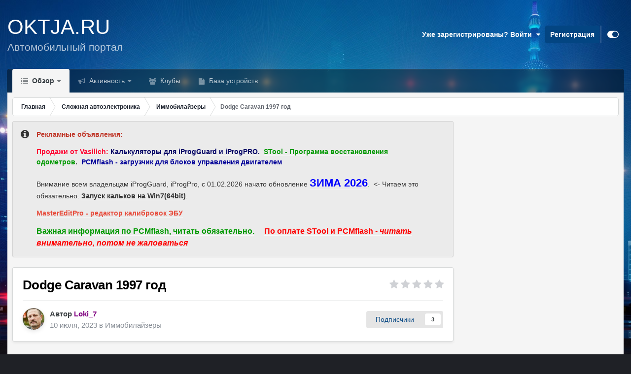

--- FILE ---
content_type: text/html;charset=UTF-8
request_url: https://oktja.ru/topic/139997-dodge-caravan-1997-%D0%B3%D0%BE%D0%B4/
body_size: 23670
content:
<!DOCTYPE html>
<html id="focus" lang="ru-RU" dir="ltr" 
data-focus-guest
data-focus-group-id='2'
data-focus-theme-id='13'

data-focus-navigation='dropdown'




data-focus-picker='scroll'

data-focus-scheme='light'

data-focus-cookie='13'

data-focus-userlinks='sep radius cta'
data-focus-post='margin mobile--no-margin'
data-focus-post-header='background border-v offset'
data-focus-post-controls='wide text'
data-focus-blocks='pages sectiontitle'
data-focus-ui="new-badge guest-alert"
data-focus-uniform="forum-icon sectiontitle" data-globaltemplate="4.7.12">
	<head>
		<meta charset="utf-8">
        
		<title>Dodge Caravan 1997 год - Иммобилайзеры - Автомобильный Портал oktja.ru</title>
		
			<!-- Global site tag (gtag.js) - Google Analytics -->
<script async src="https://www.googletagmanager.com/gtag/js?id=UA-125816953-1"></script>
<script>
  window.dataLayer = window.dataLayer || [];
  function gtag(){dataLayer.push(arguments);}
  gtag('js', new Date());

  gtag('config', 'UA-125816953-1');
</script>

		
		
		
		

	<meta name="viewport" content="width=device-width, initial-scale=1">


	
	


	<meta name="twitter:card" content="summary" />




	
		
			
				<meta property="og:title" content="Dodge Caravan 1997 год">
			
		
	

	
		
			
				<meta property="og:type" content="website">
			
		
	

	
		
			
				<meta property="og:url" content="https://oktja.ru/topic/139997-dodge-caravan-1997-%D0%B3%D0%BE%D0%B4/">
			
		
	

	
		
			
				<meta name="description" content="Ребята. В общем притянули мне такую машинку Dodge caravan 3.3 литра американец. С рождения должен быть без иммо. Антенны нет как классового врага. Машина заводится и глохнет. Все началось с того по словам хозяина с замены бодика. Заменили с разборки и все Пытались делать в нескольких сервисах. В ...">
			
		
	

	
		
			
				<meta property="og:description" content="Ребята. В общем притянули мне такую машинку Dodge caravan 3.3 литра американец. С рождения должен быть без иммо. Антенны нет как классового врага. Машина заводится и глохнет. Все началось с того по словам хозяина с замены бодика. Заменили с разборки и все Пытались делать в нескольких сервисах. В ...">
			
		
	

	
		
			
				<meta property="og:updated_time" content="2023-07-11T11:05:14Z">
			
		
	

	
		
			
				<meta property="og:site_name" content="Автомобильный Портал oktja.ru">
			
		
	

	
		
			
				<meta property="og:locale" content="ru_RU">
			
		
	


	
		<link rel="canonical" href="https://oktja.ru/topic/139997-dodge-caravan-1997-%D0%B3%D0%BE%D0%B4/" />
	





<link rel="manifest" href="https://oktja.ru/manifest.webmanifest/">
<meta name="msapplication-config" content="https://oktja.ru/browserconfig.xml/">
<meta name="msapplication-starturl" content="/">
<meta name="application-name" content="Автомобильный Портал oktja.ru">
<meta name="apple-mobile-web-app-title" content="Автомобильный Портал oktja.ru">

	<meta name="theme-color" content="#000000">










<link rel="preload" href="//oktja.ru/applications/core/interface/font/fontawesome-webfont.woff2?v=4.7.0" as="font" crossorigin="anonymous">
		




	<link rel='stylesheet' href='https://oktja.ru/uploads/css_built_13/341e4a57816af3ba440d891ca87450ff_framework.css?v=c9942d60f81759746450' media='all'>

	<link rel='stylesheet' href='https://oktja.ru/uploads/css_built_13/05e81b71abe4f22d6eb8d1a929494829_responsive.css?v=c9942d60f81759746450' media='all'>

	<link rel='stylesheet' href='https://oktja.ru/uploads/css_built_13/20446cf2d164adcc029377cb04d43d17_flags.css?v=c9942d60f81759746450' media='all'>

	<link rel='stylesheet' href='https://oktja.ru/uploads/css_built_13/90eb5adf50a8c640f633d47fd7eb1778_core.css?v=c9942d60f81759746450' media='all'>

	<link rel='stylesheet' href='https://oktja.ru/uploads/css_built_13/5a0da001ccc2200dc5625c3f3934497d_core_responsive.css?v=c9942d60f81759746450' media='all'>

	<link rel='stylesheet' href='https://oktja.ru/uploads/css_built_13/62e269ced0fdab7e30e026f1d30ae516_forums.css?v=c9942d60f81759746450' media='all'>

	<link rel='stylesheet' href='https://oktja.ru/uploads/css_built_13/76e62c573090645fb99a15a363d8620e_forums_responsive.css?v=c9942d60f81759746450' media='all'>

	<link rel='stylesheet' href='https://oktja.ru/uploads/css_built_13/ebdea0c6a7dab6d37900b9190d3ac77b_topics.css?v=c9942d60f81759746450' media='all'>





<link rel='stylesheet' href='https://oktja.ru/uploads/css_built_13/258adbb6e4f3e83cd3b355f84e3fa002_custom.css?v=c9942d60f81759746450' media='all'>




		
<script type='text/javascript'>
var focusHtml = document.getElementById('focus');
var cookieId = focusHtml.getAttribute('data-focus-cookie');

//	['setting-name', enabled-by-default, has-toggle]
var focusSettings = [
	
 
	
	['fluid', 1, 1],
	['larger-font-size', 0, 1],
	['sticky-author-panel', 0, 1],
	['sticky-sidebar', 0, 1],
	['flip-sidebar', 0, 1],
	
	
]; 
for(var i = 0; i < focusSettings.length; i++) {
	var settingName = focusSettings[i][0];
	var isDefault = focusSettings[i][1];
	var allowToggle = focusSettings[i][2];
	if(allowToggle){
		var choice = localStorage.getItem(settingName);
		if( (choice === '1') || (!choice && (isDefault)) ){
			focusHtml.classList.add('enable--' + settingName + '');
		}
	} else if(isDefault){
		focusHtml.classList.add('enable--' + settingName + '');
	}
}

	var loadRandomBackground = function(){
		var randomBackgrounds = [ 1,2,3,5,6,];
		var randomBackground = randomBackgrounds[Math.floor(Math.random()*randomBackgrounds.length)];
		focusHtml.setAttribute('data-focus-bg', randomBackground);
		focusHtml.setAttribute('data-focus-bg-random', '');
	}


	
		var backgroundChoice = localStorage.getItem('focusBackground-' + cookieId + '') || '5';
		if (backgroundChoice == 'random'){
			loadRandomBackground();
		} else {
			focusHtml.setAttribute('data-focus-bg', '' + backgroundChoice + '');
		}
	

</script>

 
		
		
		

	
	<link rel='shortcut icon' href='https://oktja.ru/uploads/monthly_2023_08/oktja_logo.png' type="image/png">

		
 
	</head>
	<body class="ipsApp ipsApp_front ipsJS_none ipsClearfix" data-controller="core.front.core.app"  data-message=""  data-pageapp="forums" data-pagelocation="front" data-pagemodule="forums" data-pagecontroller="topic" data-pageid="139997"   >
		
        

        

		<a href="#ipsLayout_mainArea" class="ipsHide" title="Перейти к основному содержанию на этой странице" accesskey="m">Перейти к содержанию</a>
		
<ul id='elMobileNav' class='ipsResponsive_hideDesktop' data-controller='core.front.core.mobileNav'>
	
		
			
			
				
				
			
				
					<li id='elMobileBreadcrumb'>
						<a href='https://oktja.ru/razdel/71-%D0%B8%D0%BC%D0%BC%D0%BE%D0%B1%D0%B8%D0%BB%D0%B0%D0%B9%D0%B7%D0%B5%D1%80%D1%8B/'>
							<span>Иммобилайзеры</span>
						</a>
					</li>
				
				
			
				
				
			
		
	
  
	<li class='elMobileNav__home'>
		<a href='https://oktja.ru/'><i class="fa fa-home" aria-hidden="true"></i></a>
	</li>
	
	
	<li class='ipsHide'>
		<a data-action="defaultStream" href='https://oktja.ru/discover/'><i class="fa fa-newspaper-o" aria-hidden="true"></i></a>
	</li>

	

	

	
<li data-focus-editor>
	<a href='#'>
		<i class='fa fa-toggle-on'></i>
	</a>
</li>
<li data-focus-toggle-theme>
	<a href='#'>
		<i class='fa'></i>
	</a>
</li>
  	
	<li data-ipsDrawer data-ipsDrawer-drawerElem='#elMobileDrawer'>
		<a href='#' >
			
			
				
			
			
			
			<i class='fa fa-navicon'></i>
		</a>
	</li>
</ul>
		
<div class='focus-mobile-search'>
	<div class='focus-mobile-search__close' data-class='display--focus-mobile-search'><i class="fa fa-times" aria-hidden="true"></i></div>
</div>
		<div id="ipsLayout_header">
			<header class="focus-header">
				<div class="ipsLayout_container">
					<div class="focus-header-align">
						
<a class='focus-logo' href='https://oktja.ru/' accesskey='1'>
	
		<span class='focus-logo__text'>
			<span class='focus-logo__name'>OKTJA.RU</span>
			<span class='focus-logo__slogan'>Автомобильный портал</span>
		</span>
	
</a>
						
							<div class="focus-user">

	<ul id='elUserNav' class='ipsList_inline cSignedOut ipsResponsive_showDesktop'>
		
		
		
		
			
				<li id='elSignInLink'>
					<a href='https://oktja.ru/login/' data-ipsMenu-closeOnClick="false" data-ipsMenu id='elUserSignIn'>
						Уже зарегистрированы? Войти &nbsp;<i class='fa fa-caret-down'></i>
					</a>
					
<div id='elUserSignIn_menu' class='ipsMenu ipsMenu_auto ipsHide'>
	<form accept-charset='utf-8' method='post' action='https://oktja.ru/login/'>
		<input type="hidden" name="csrfKey" value="a6bc44c4e2bc2385063538ae47fe1450">
		<input type="hidden" name="ref" value="aHR0cHM6Ly9va3RqYS5ydS90b3BpYy8xMzk5OTctZG9kZ2UtY2FyYXZhbi0xOTk3LSVEMCVCMyVEMCVCRSVEMCVCNC8=">
		<div data-role="loginForm">
			
			
			
				
<div class="ipsPad ipsForm ipsForm_vertical">
	<h4 class="ipsType_sectionHead">Войти</h4>
	<br><br>
	<ul class='ipsList_reset'>
		<li class="ipsFieldRow ipsFieldRow_noLabel ipsFieldRow_fullWidth">
			
			
				<input type="text" placeholder="Отображаемое имя" name="auth" autocomplete="username">
			
		</li>
		<li class="ipsFieldRow ipsFieldRow_noLabel ipsFieldRow_fullWidth">
			<input type="password" placeholder="Пароль" name="password" autocomplete="current-password">
		</li>
		<li class="ipsFieldRow ipsFieldRow_checkbox ipsClearfix">
			<span class="ipsCustomInput">
				<input type="checkbox" name="remember_me" id="remember_me_checkbox" value="1" checked aria-checked="true">
				<span></span>
			</span>
			<div class="ipsFieldRow_content">
				<label class="ipsFieldRow_label" for="remember_me_checkbox">Запомнить</label>
				<span class="ipsFieldRow_desc">Не рекомендуется для компьютеров с общим доступом</span>
			</div>
		</li>
		<li class="ipsFieldRow ipsFieldRow_fullWidth">
			<button type="submit" name="_processLogin" value="usernamepassword" class="ipsButton ipsButton_primary ipsButton_small" id="elSignIn_submit">Войти</button>
			
				<p class="ipsType_right ipsType_small">
					
						<a href='https://oktja.ru/lostpassword/' >
					
					Забыли пароль?</a>
				</p>
			
		</li>
	</ul>
</div>
			
		</div>
	</form>
</div>
				</li>
			
		
		
			<li>
				
					<a href='https://oktja.ru/register/'  id='elRegisterButton'>Регистрация</a>
				
			</li>
		
		
<li class='elUserNav_sep'></li>
<li class='cUserNav_icon ipsJS_show' data-focus-editor>
	<a href='#' data-ipsTooltip>
		<i class='fa fa-toggle-on'></i>
	</a>
</li>
<li class='cUserNav_icon ipsJS_show' data-focus-toggle-theme>
	<a href='#' data-ipsTooltip>
		<i class='fa'></i>
	</a>
</li>

 
	</ul>
</div>
						
					</div>
				</div>
			</header>
			<div class="ipsLayout_container ipsResponsive_showDesktop">
				<div class="focus-nav-bar">
					<div class="ipsLayout_container ipsFlex ipsFlex-jc:between ipsFlex-ai:center">
						<div class="focus-nav">

	<nav  class=' ipsResponsive_showDesktop'>
		<div class='ipsNavBar_primary ipsNavBar_primary--loading ipsLayout_container '>
			<ul data-role="primaryNavBar" class='ipsClearfix'>
				


	
		
		
			
		
		<li class='ipsNavBar_active' data-active id='elNavSecondary_1' data-role="navBarItem" data-navApp="core" data-navExt="CustomItem">
			
			
				<a href="https://oktja.ru"  data-navItem-id="1" data-navDefault>
					Обзор<span class='ipsNavBar_active__identifier'></span>
				</a>
			
			
				<ul class='ipsNavBar_secondary ' data-role='secondaryNavBar'>
					


	
		
		
			
		
		<li class='ipsNavBar_active' data-active id='elNavSecondary_8' data-role="navBarItem" data-navApp="forums" data-navExt="Forums">
			
			
				<a href="https://oktja.ru"  data-navItem-id="8" data-navDefault>
					Форумы<span class='ipsNavBar_active__identifier'></span>
				</a>
			
			
		</li>
	
	

	
		
		
		<li  id='elNavSecondary_9' data-role="navBarItem" data-navApp="core" data-navExt="Guidelines">
			
			
				<a href="https://oktja.ru/topic/85765-%D0%BF%D1%80%D0%B0%D0%B2%D0%B8%D0%BB%D0%B0-%D1%84%D0%BE%D1%80%D1%83%D0%BC%D0%B0/"  data-navItem-id="9" >
					Правила<span class='ipsNavBar_active__identifier'></span>
				</a>
			
			
		</li>
	
	

	
		
		
		<li  id='elNavSecondary_10' data-role="navBarItem" data-navApp="core" data-navExt="StaffDirectory">
			
			
				<a href="https://oktja.ru/staff/"  data-navItem-id="10" >
					Модераторы<span class='ipsNavBar_active__identifier'></span>
				</a>
			
			
		</li>
	
	

	
	

					<li class='ipsHide' id='elNavigationMore_1' data-role='navMore'>
						<a href='#' data-ipsMenu data-ipsMenu-appendTo='#elNavigationMore_1' id='elNavigationMore_1_dropdown'>Больше <i class='fa fa-caret-down'></i></a>
						<ul class='ipsHide ipsMenu ipsMenu_auto' id='elNavigationMore_1_dropdown_menu' data-role='moreDropdown'></ul>
					</li>
				</ul>
			
		</li>
	
	

	
		
		
		<li  id='elNavSecondary_2' data-role="navBarItem" data-navApp="core" data-navExt="CustomItem">
			
			
				<a href="https://oktja.ru/discover/"  data-navItem-id="2" >
					Активность<span class='ipsNavBar_active__identifier'></span>
				</a>
			
			
				<ul class='ipsNavBar_secondary ipsHide' data-role='secondaryNavBar'>
					


	
	

	
	

	
	

	
	

	
	

					<li class='ipsHide' id='elNavigationMore_2' data-role='navMore'>
						<a href='#' data-ipsMenu data-ipsMenu-appendTo='#elNavigationMore_2' id='elNavigationMore_2_dropdown'>Больше <i class='fa fa-caret-down'></i></a>
						<ul class='ipsHide ipsMenu ipsMenu_auto' id='elNavigationMore_2_dropdown_menu' data-role='moreDropdown'></ul>
					</li>
				</ul>
			
		</li>
	
	

	
	

	
	

	
	

	
		
		
		<li  id='elNavSecondary_32' data-role="navBarItem" data-navApp="core" data-navExt="Clubs">
			
			
				<a href="https://oktja.ru/clubs/"  data-navItem-id="32" >
					Клубы<span class='ipsNavBar_active__identifier'></span>
				</a>
			
			
		</li>
	
	

	
		
		
		<li  id='elNavSecondary_33' data-role="navBarItem" data-navApp="cms" data-navExt="Pages">
			
			
				<a href="https://oktja.ru/articles.html/"  data-navItem-id="33" >
					База устройств<span class='ipsNavBar_active__identifier'></span>
				</a>
			
			
		</li>
	
	

				
				<li class="focus-nav__more focus-nav__more--hidden">
					<a href="#"> Больше <span class='ipsNavBar_active__identifier'></span></a>
					<ul class='ipsNavBar_secondary'></ul>
				</li>
				
			</ul>
			

		</div>
	</nav>
</div>
						
							<div class="focus-search"> </div>
						
					</div>
				</div>
			</div>
		</div>
		<main id="ipsLayout_body" class="ipsLayout_container">
			<div class="focus-content">
				<div class="focus-content-padding">
					<div id="ipsLayout_contentArea">
						<div class="focus-precontent">
							<div class="focus-breadcrumb">
								
<nav class='ipsBreadcrumb ipsBreadcrumb_top ipsFaded_withHover'>
	

	<ul class='ipsList_inline ipsPos_right'>
		
		<li  class='ipsHide'>
			<a data-action="defaultStream" class='ipsType_light '  href='https://oktja.ru/discover/'><i class="fa fa-newspaper-o" aria-hidden="true"></i> <span>Активность</span></a>
		</li>
		
	</ul>

	<ul data-role="breadcrumbList">
		<li>
			<a title="Главная" href='https://oktja.ru/'>
				<span>Главная <i class='fa fa-angle-right'></i></span>
			</a>
		</li>
		
		
			<li>
				
					<a href='https://oktja.ru/razdel/131-%D1%81%D0%BB%D0%BE%D0%B6%D0%BD%D0%B0%D1%8F-%D0%B0%D0%B2%D1%82%D0%BE%D1%8D%D0%BB%D0%B5%D0%BA%D1%82%D1%80%D0%BE%D0%BD%D0%B8%D0%BA%D0%B0/'>
						<span>Сложная автоэлектроника <i class='fa fa-angle-right' aria-hidden="true"></i></span>
					</a>
				
			</li>
		
			<li>
				
					<a href='https://oktja.ru/razdel/71-%D0%B8%D0%BC%D0%BC%D0%BE%D0%B1%D0%B8%D0%BB%D0%B0%D0%B9%D0%B7%D0%B5%D1%80%D1%8B/'>
						<span>Иммобилайзеры <i class='fa fa-angle-right' aria-hidden="true"></i></span>
					</a>
				
			</li>
		
			<li>
				
					Dodge Caravan 1997 год
				
			</li>
		
	</ul>
</nav>
								

							</div>
						</div>
						





						<div id="ipsLayout_contentWrapper">
							
							<div id="ipsLayout_mainArea">


  
    
  
    <div class="ipsMessage ipsSpacer_bottom siteMessage siteMessage_general fa-info-circle" >
      
      <div>
		      <p>
	<span style="color:#c0392b;"><span style="font-size:14px;"><strong>Рекламные объявления:</strong></span></span>
</p>

<p>
	<span style="color: rgb(255, 0, 51);"><strong>Продажи от Vasilich:</strong></span><span style="color: var(--c8);"> </span><strong style="color: var(--c8);"><a href="https://oktja.ru/topic/138748-%D0%BA%D0%B0%D0%BB%D1%8C%D0%BA%D1%83%D0%BB%D1%8F%D1%82%D0%BE%D1%80%D1%8B-%D0%B4%D0%BB%D1%8F-iprog-usb-%D0%B8-iprog-pro/" rel=""><span style="color:#000066;">Калькуляторы для iProgGuard и iProgPRO.</span></a></strong><span style="color: var(--c8);">  </span><span style="color: var(--c8);"><strong><a href="https://oktja.ru/topic/136640-stool-%D0%BF%D1%80%D0%BE%D0%B3%D1%80%D0%B0%D0%BC%D0%BC%D0%B0-%D0%B2%D0%BE%D1%81%D1%81%D1%82%D0%B0%D0%BD%D0%BE%D0%B2%D0%BB%D0%B5%D0%BD%D0%B8%D1%8F-%D0%BE%D0%B4%D0%BE%D0%BC%D0%B5%D1%82%D1%80%D0%BE%D0%B2/" rel=""><span style="color:#009900;">STool - Программа восстановления одометров</span>.</a>  <a href="https://oktja.ru/topic/124002-pcmflash-%D0%BF%D1%80%D0%BE%D0%B3%D1%80%D0%B0%D0%BC%D0%BC%D0%B8%D1%80%D0%BE%D0%B2%D0%B0%D0%BD%D0%B8%D0%B5-%D0%BC%D0%BE%D0%B4%D1%83%D0%BB%D0%B5%D0%B9-%D1%83%D0%BF%D1%80%D0%B0%D0%B2%D0%BB%D0%B5%D0%BD%D0%B8%D1%8F-%D0%B4%D0%B2%D0%B8%D0%B3%D0%B0%D1%82%D0%B5%D0%BB%D0%B5%D0%BC/" rel=""><span style="color:#000099;">PCMflash - загрузчик для блоков управления двигателем</span></a></strong></span>
</p>

<p>
	Внимание всем владельцам iProgGuard, iProgPro, с 01.02.2026 начато обновление <span style="font-size:22px;"><strong><a href="https://oktja.ru/topic/69728-%D0%BE%D0%B1%D0%BD%D0%BE%D0%B2%D0%BB%D0%B5%D0%BD%D0%B8%D1%8F-%D0%BA%D0%B0%D0%BB%D1%8C%D0%BA%D1%83%D0%BB%D1%8F%D1%82%D0%BE%D1%80%D0%BE%D0%B2-%D0%B4%D0%BB%D1%8F-iprogguard/#findComment-1401644" rel=""><span style="color:#0000ff;">ЗИМА 2026</span></a></strong></span><span style="color:#009900;">.</span>  &lt;- Читаем это обязательно. <strong><a href="https://oktja.ru/topic/87276-iprog-%D0%B8-windows7-3264/?do=findComment&amp;comment=1096045" rel="">Запуск кальков на Win7(64bit)</a></strong>. 
</p>

<p>
	<strong><span style="font-size:14px;"><a href="https://oktja.ru/razdel/305-mastereditpro-%D1%80%D0%B5%D0%B4%D0%B0%D0%BA%D1%82%D0%BE%D1%80-%D0%BA%D0%B0%D0%BB%D0%B8%D0%B1%D1%80%D0%BE%D0%B2%D0%BE%D0%BA-%D1%8D%D0%B1%D1%83/" rel=""><span style="color:#e74c3c;">MasterEditPro - редактор калибровок ЭБУ</span></a><span style="color:#ff0000;">  </span></span></strong>
</p>

<p>
	<span style="font-size:16px;"><strong><a href="https://oktja.ru/topic/124002-pcmflash-%D0%B7%D0%B0%D0%B3%D1%80%D1%83%D0%B7%D1%87%D0%B8%D0%BA-%D0%B4%D0%BB%D1%8F-%D0%B1%D0%BB%D0%BE%D0%BA%D0%BE%D0%B2-%D1%83%D0%BF%D1%80%D0%B0%D0%B2%D0%BB%D0%B5%D0%BD%D0%B8%D1%8F-%D0%B4%D0%B2%D0%B8%D0%B3%D0%B0%D1%82%D0%B5%D0%BB%D0%B5%D0%BC/?do=findComment&amp;comment=1341998" rel=""><span style="color:#009900;">Важная информация по PCMflash, читать обязательно.</span></a><span style="color:#ff0000;">     </span></strong><a href="https://oktja.ru/topic/136167-%D0%B2%D0%BD%D0%B8%D0%BC%D0%B0%D0%BD%D0%B8%D0%B5-%D0%B4%D0%BB%D1%8F-%D0%BC%D0%BE%D0%B8%D1%85-%D0%BF%D0%BE%D0%BA%D1%83%D0%BF%D0%B0%D1%82%D0%B5%D0%BB%D0%B5%D0%B9-%D0%BF%D0%BE-%D0%BE%D0%BF%D0%BB%D0%B0%D1%82%D0%B5-%D0%B7%D0%B0%D0%BA%D0%B0%D0%B7%D0%BE%D0%B2-stool-%D0%B8-pcmflash/" rel=""><span style="color:#ff0000;"><strong>По оплате STool и PCMflash</strong> - <em><strong>читать внимательно, потом не жаловаться</strong></em></span></a></span>
</p>

      </div>
	  </div>


								<!-- Yandex.RTB -->
<script>window.yaContextCb=window.yaContextCb||[]</script>
<script src="https://yandex.ru/ads/system/context.js" async></script>

<center>
<!-- Yandex.RTB R-A-120683-12   -->
<div id="yandex_rtb_R-A-120683-12"></div>
<script>window.yaContextCb.push(()=>{
  Ya.Context.AdvManager.render({
    renderTo: 'yandex_rtb_R-A-120683-12',
    blockId: 'R-A-120683-12'
  })
})</script>

</center>  
								
								
								
								

	




								



<div class="ipsPageHeader ipsResponsive_pull ipsBox ipsPadding sm:ipsPadding:half ipsMargin_bottom">
		
	
	<div class="ipsFlex ipsFlex-ai:center ipsFlex-fw:wrap ipsGap:4">
		<div class="ipsFlex-flex:11">
			<h1 class="ipsType_pageTitle ipsContained_container">
				

				
				
					<span class="ipsType_break ipsContained">
						<span>Dodge Caravan 1997 год</span>
					</span>
				
			</h1>
			
			
		</div>
		
			<div class="ipsFlex-flex:00 ipsType_light">
				
				
<div  class='ipsClearfix ipsRating  ipsRating_veryLarge'>
	
	<ul class='ipsRating_collective'>
		
			
				<li class='ipsRating_off'>
					<i class='fa fa-star'></i>
				</li>
			
		
			
				<li class='ipsRating_off'>
					<i class='fa fa-star'></i>
				</li>
			
		
			
				<li class='ipsRating_off'>
					<i class='fa fa-star'></i>
				</li>
			
		
			
				<li class='ipsRating_off'>
					<i class='fa fa-star'></i>
				</li>
			
		
			
				<li class='ipsRating_off'>
					<i class='fa fa-star'></i>
				</li>
			
		
	</ul>
</div>
			</div>
		
	</div>
	<hr class="ipsHr">
	<div class="ipsPageHeader__meta ipsFlex ipsFlex-jc:between ipsFlex-ai:center ipsFlex-fw:wrap ipsGap:3">
		<div class="ipsFlex-flex:11">
			<div class="ipsPhotoPanel ipsPhotoPanel_mini ipsPhotoPanel_notPhone ipsClearfix">
				


	<a href="https://oktja.ru/profile/37014-loki_7/" rel="nofollow" data-ipsHover data-ipsHover-width="370" data-ipsHover-target="https://oktja.ru/profile/37014-loki_7/?do=hovercard" class="ipsUserPhoto ipsUserPhoto_mini" title="Перейти в профиль Loki_7">
		<img src='https://oktja.ru/uploads/profile/photo-thumb-37014.jpg' alt='Loki_7' loading="lazy">
	</a>

				<div>
					<p class="ipsType_reset ipsType_blendLinks">
						<span class="ipsType_normal">
						
							<strong>Автор 


<a href='https://oktja.ru/profile/37014-loki_7/' rel="nofollow" data-ipsHover data-ipsHover-width='370' data-ipsHover-target='https://oktja.ru/profile/37014-loki_7/?do=hovercard&amp;referrer=https%253A%252F%252Foktja.ru%252Ftopic%252F139997-dodge-caravan-1997-%2525D0%2525B3%2525D0%2525BE%2525D0%2525B4%252F' title="Перейти в профиль Loki_7" class="ipsType_break"><span style='color:purple'>Loki_7</a></strong><br>
							<span class="ipsType_light"><time datetime='2023-07-10T09:17:25Z' title='07/10/23 09:17' data-short='2 г.'>10 июля, 2023</time> в <a href="https://oktja.ru/razdel/71-%D0%B8%D0%BC%D0%BC%D0%BE%D0%B1%D0%B8%D0%BB%D0%B0%D0%B9%D0%B7%D0%B5%D1%80%D1%8B/">Иммобилайзеры</a></span>
						
						</span>
					</p>
				</div>
			</div>
		</div>
		
			<div class="ipsFlex-flex:01 ipsResponsive_hidePhone">
				<div class="ipsShareLinks">
					
						


					
					
                    

					



					

<div data-followApp='forums' data-followArea='topic' data-followID='139997' data-controller='core.front.core.followButton'>
	

	<a href='https://oktja.ru/login/' rel="nofollow" class="ipsFollow ipsPos_middle ipsButton ipsButton_light ipsButton_verySmall " data-role="followButton" data-ipsTooltip title='Авторизация'>
		<span>Подписчики</span>
		<span class='ipsCommentCount'>3</span>
	</a>

</div>
				</div>
			</div>
					
	</div>
	
	
</div>








<div class="ipsClearfix">
	<ul class="ipsToolList ipsToolList_horizontal ipsClearfix ipsSpacer_both ipsResponsive_hidePhone">
		
		
			<li class="ipsResponsive_hidePhone">
				
					<a href="https://oktja.ru/razdel/71-%D0%B8%D0%BC%D0%BC%D0%BE%D0%B1%D0%B8%D0%BB%D0%B0%D0%B9%D0%B7%D0%B5%D1%80%D1%8B/?do=add" rel="nofollow" class="ipsButton ipsButton_link ipsButton_medium ipsButton_fullWidth" title="Создать новую тему в этом форуме">Создать новую тему</a>
				
			</li>
		
		
	</ul>
</div>

<div id="comments" data-controller="core.front.core.commentFeed,forums.front.topic.view, core.front.core.ignoredComments" data-autopoll data-baseurl="https://oktja.ru/topic/139997-dodge-caravan-1997-%D0%B3%D0%BE%D0%B4/" data-lastpage data-feedid="topic-139997" class="cTopic ipsClear ipsSpacer_top">
	
			
	

	

<div data-controller='core.front.core.recommendedComments' data-url='https://oktja.ru/topic/139997-dodge-caravan-1997-%D0%B3%D0%BE%D0%B4/?recommended=comments' class='ipsRecommendedComments ipsHide'>
	<div data-role="recommendedComments">
		<h2 class='ipsType_sectionHead ipsType_large ipsType_bold ipsMargin_bottom'>Рекомендуемые сообщения</h2>
		
	</div>
</div>
	
	<div id="elPostFeed" data-role="commentFeed" data-controller="core.front.core.moderation" >
		<form action="https://oktja.ru/topic/139997-dodge-caravan-1997-%D0%B3%D0%BE%D0%B4/?csrfKey=a6bc44c4e2bc2385063538ae47fe1450&amp;do=multimodComment" method="post" data-ipspageaction data-role="moderationTools">
			
			
				

					

					
					



<a id="findComment-1387983"></a>
<a id="comment-1387983"></a>
<article  id="elComment_1387983" class="cPost ipsBox ipsResponsive_pull  ipsComment  ipsComment_parent ipsClearfix ipsClear ipsColumns ipsColumns_noSpacing ipsColumns_collapsePhone    ">
	

	

	<div class="cAuthorPane_mobile ipsResponsive_showPhone">
		<div class="cAuthorPane_photo">
			<div class="cAuthorPane_photoWrap">
				


	<a href="https://oktja.ru/profile/37014-loki_7/" rel="nofollow" data-ipsHover data-ipsHover-width="370" data-ipsHover-target="https://oktja.ru/profile/37014-loki_7/?do=hovercard" class="ipsUserPhoto ipsUserPhoto_large" title="Перейти в профиль Loki_7">
		<img src='https://oktja.ru/uploads/profile/photo-thumb-37014.jpg' alt='Loki_7' loading="lazy">
	</a>

				
				
					<a href="https://oktja.ru/profile/37014-loki_7/badges/" rel="nofollow">
						
<img src='https://oktja.ru/uploads/set_resources_13/84c1e40ea0e759e3f1505eb1788ddf3c_default_rank.png' loading="lazy" alt="Крестный папа" class="cAuthorPane_badge cAuthorPane_badge--rank ipsOutline ipsOutline:2px" data-ipsTooltip title="Звание: Крестный папа (16/16)">
					</a>
				
			</div>
		</div>
		<div class="cAuthorPane_content">
			<h3 class="ipsType_sectionHead cAuthorPane_author ipsType_break ipsType_blendLinks ipsFlex ipsFlex-ai:center">
				


<a href='https://oktja.ru/profile/37014-loki_7/' rel="nofollow" data-ipsHover data-ipsHover-width='370' data-ipsHover-target='https://oktja.ru/profile/37014-loki_7/?do=hovercard&amp;referrer=https%253A%252F%252Foktja.ru%252Ftopic%252F139997-dodge-caravan-1997-%2525D0%2525B3%2525D0%2525BE%2525D0%2525B4%252F' title="Перейти в профиль Loki_7" class="ipsType_break"><span style='color:purple'>Loki_7</a>
			</h3>
			<div class="ipsType_light ipsType_reset">
			    <a href="https://oktja.ru/topic/139997-dodge-caravan-1997-%D0%B3%D0%BE%D0%B4/#findComment-1387983" rel="nofollow" class="ipsType_blendLinks">Опубликовано <time datetime='2023-07-10T09:17:25Z' title='07/10/23 09:17' data-short='2 г.'>10 июля, 2023</time></a>
				
			</div>
		</div>
	</div>
	<aside class="ipsComment_author cAuthorPane ipsColumn ipsColumn_medium ipsResponsive_hidePhone">
		<h3 class="ipsType_sectionHead cAuthorPane_author ipsType_blendLinks ipsType_break">
<strong>


<a href='https://oktja.ru/profile/37014-loki_7/' rel="nofollow" data-ipsHover data-ipsHover-width='370' data-ipsHover-target='https://oktja.ru/profile/37014-loki_7/?do=hovercard&amp;referrer=https%253A%252F%252Foktja.ru%252Ftopic%252F139997-dodge-caravan-1997-%2525D0%2525B3%2525D0%2525BE%2525D0%2525B4%252F' title="Перейти в профиль Loki_7" class="ipsType_break">Loki_7</a></strong>
			
		</h3>
		<ul class="cAuthorPane_info ipsList_reset">
			<li data-role="photo" class="cAuthorPane_photo">
				<div class="cAuthorPane_photoWrap">
					


	<a href="https://oktja.ru/profile/37014-loki_7/" rel="nofollow" data-ipsHover data-ipsHover-width="370" data-ipsHover-target="https://oktja.ru/profile/37014-loki_7/?do=hovercard" class="ipsUserPhoto ipsUserPhoto_large" title="Перейти в профиль Loki_7">
		<img src='https://oktja.ru/uploads/profile/photo-thumb-37014.jpg' alt='Loki_7' loading="lazy">
	</a>

					
					
						
<img src='https://oktja.ru/uploads/set_resources_13/84c1e40ea0e759e3f1505eb1788ddf3c_default_rank.png' loading="lazy" alt="Крестный папа" class="cAuthorPane_badge cAuthorPane_badge--rank ipsOutline ipsOutline:2px" data-ipsTooltip title="Звание: Крестный папа (16/16)">
					
				</div>
			</li>
			
				<li data-role="group"><span style='color:purple'>Expert</li>
				
					<li data-role="group-icon"><img src="https://oktja.ru/uploads/monthly_2017_03/expert.png.a406d1681274bc90d9272475c53a3cea.png" alt="" class="cAuthorGroupIcon"></li>
				
			
			
				<li data-role="stats" class="ipsMargin_top">
					<ul class="ipsList_reset ipsType_light ipsFlex ipsFlex-ai:center ipsFlex-jc:center ipsGap_row:2 cAuthorPane_stats">
						<li>
							
								<a href="https://oktja.ru/profile/37014-loki_7/content/" rel="nofollow" title="1353 сообщения" data-ipstooltip class="ipsType_blendLinks">
							
								<i class="fa fa-comment"></i> 1.4 тыс
							
								</a>
							
						</li>
						
					</ul>
				</li>
			
			
				

	
	<li data-role='custom-field' class='ipsResponsive_hidePhone ipsType_break'>
		
<span class='ft'>Город:</span><span class='fc'>Вологда</span>
	</li>
	
	<li data-role='custom-field' class='ipsResponsive_hidePhone ipsType_break'>
		
<span class="ft">Авто:</span><span class="fc">Любитель</span>
	</li>
	

			
		</ul>
	</aside>
	<div class="ipsColumn ipsColumn_fluid ipsMargin:none">
		

<div id="comment-1387983_wrap" data-controller="core.front.core.comment" data-commentapp="forums" data-commenttype="forums" data-commentid="1387983" data-quotedata="{&quot;userid&quot;:37014,&quot;username&quot;:&quot;Loki_7&quot;,&quot;timestamp&quot;:1688980645,&quot;contentapp&quot;:&quot;forums&quot;,&quot;contenttype&quot;:&quot;forums&quot;,&quot;contentid&quot;:139997,&quot;contentclass&quot;:&quot;forums_Topic&quot;,&quot;contentcommentid&quot;:1387983}" class="ipsComment_content ipsType_medium">

	<div class="ipsComment_meta ipsType_light ipsFlex ipsFlex-ai:center ipsFlex-jc:between ipsFlex-fd:row-reverse">
		<div class="ipsType_light ipsType_reset ipsType_blendLinks ipsComment_toolWrap">
			<div class="ipsResponsive_hidePhone ipsComment_badges">
				<ul class="ipsList_reset ipsFlex ipsFlex-jc:end ipsFlex-fw:wrap ipsGap:2 ipsGap_row:1">
					
					
					
					
					
				</ul>
			</div>
			<ul class="ipsList_reset ipsComment_tools">
				<li>
					<a href="#elControls_1387983_menu" class="ipsComment_ellipsis" id="elControls_1387983" title="Ещё..." data-ipsmenu data-ipsmenu-appendto="#comment-1387983_wrap"><i class="fa fa-ellipsis-h"></i></a>
					<ul id="elControls_1387983_menu" class="ipsMenu ipsMenu_narrow ipsHide">
						
						
                        
						
						
						
							
								
							
							
							
							
							
							
						
					</ul>
				</li>
				
			</ul>
		</div>

		<div class="ipsType_reset ipsResponsive_hidePhone">
		   
		   Опубликовано <time datetime='2023-07-10T09:17:25Z' title='07/10/23 09:17' data-short='2 г.'>10 июля, 2023</time>
		   
			
			<span class="ipsResponsive_hidePhone">
				
				
			</span>
		</div>
	</div>

	

    

	<div class="cPost_contentWrap">
		
		<div data-role="commentContent" class="ipsType_normal ipsType_richText ipsPadding_bottom ipsContained" data-controller="core.front.core.lightboxedImages">
			<p>
	Ребята. 
</p>

<p>
	В общем притянули мне такую машинку Dodge caravan  3.3 литра американец.  С рождения должен быть без иммо.  Антенны нет как классового врага.
</p>

<p>
	Машина заводится и глохнет.
</p>

<p>
	Все началось с того по словам хозяина с замены бодика.  Заменили с разборки и все
</p>

<p>
	Пытались делать в нескольких сервисах. В бодике поднимали ножку микросхемы. В эбу лили эпром .
</p>

<p>
	В общем то понятно что с бодика прописался в эбу иммо.
</p>

<p>
	Привезли два блока моторного. Сосчитал эпром.  Странные они какие то (  Разные совсем
</p>

<p>
	Микросхема читается как 95040
</p>

<p>
	В общем. Если у кого сохранились рабочие  эпромы глянуть бы
</p>

<p>
	А если есть рабочее решение иммо офф было бы совсем прекрасно
</p>

<p>
	 
</p>

<p>
	блин. чет вложить свои дампы не могу (
</p>

<p>
	 
</p>


			
		</div>

		

		
			

		
	</div>

	
    
</div>

	</div>
</article>

					
					
						<center>
<!-- Yandex.RTB R-A-120683-11 -->
<div id="yandex_rtb_R-A-120683-11"></div>
<script>window.yaContextCb.push(()=>{
  Ya.Context.AdvManager.render({
    renderTo: 'yandex_rtb_R-A-120683-11',
    blockId: 'R-A-120683-11'
  })
})</script>
</center>
					
					
				

					

					
					



<a id="findComment-1387985"></a>
<a id="comment-1387985"></a>
<article  id="elComment_1387985" class="cPost ipsBox ipsResponsive_pull  ipsComment  ipsComment_parent ipsClearfix ipsClear ipsColumns ipsColumns_noSpacing ipsColumns_collapsePhone    ">
	

	

	<div class="cAuthorPane_mobile ipsResponsive_showPhone">
		<div class="cAuthorPane_photo">
			<div class="cAuthorPane_photoWrap">
				


	<a href="https://oktja.ru/profile/37014-loki_7/" rel="nofollow" data-ipsHover data-ipsHover-width="370" data-ipsHover-target="https://oktja.ru/profile/37014-loki_7/?do=hovercard" class="ipsUserPhoto ipsUserPhoto_large" title="Перейти в профиль Loki_7">
		<img src='https://oktja.ru/uploads/profile/photo-thumb-37014.jpg' alt='Loki_7' loading="lazy">
	</a>

				
				
					<a href="https://oktja.ru/profile/37014-loki_7/badges/" rel="nofollow">
						
<img src='https://oktja.ru/uploads/set_resources_13/84c1e40ea0e759e3f1505eb1788ddf3c_default_rank.png' loading="lazy" alt="Крестный папа" class="cAuthorPane_badge cAuthorPane_badge--rank ipsOutline ipsOutline:2px" data-ipsTooltip title="Звание: Крестный папа (16/16)">
					</a>
				
			</div>
		</div>
		<div class="cAuthorPane_content">
			<h3 class="ipsType_sectionHead cAuthorPane_author ipsType_break ipsType_blendLinks ipsFlex ipsFlex-ai:center">
				


<a href='https://oktja.ru/profile/37014-loki_7/' rel="nofollow" data-ipsHover data-ipsHover-width='370' data-ipsHover-target='https://oktja.ru/profile/37014-loki_7/?do=hovercard&amp;referrer=https%253A%252F%252Foktja.ru%252Ftopic%252F139997-dodge-caravan-1997-%2525D0%2525B3%2525D0%2525BE%2525D0%2525B4%252F' title="Перейти в профиль Loki_7" class="ipsType_break"><span style='color:purple'>Loki_7</a>
			</h3>
			<div class="ipsType_light ipsType_reset">
			    <a href="https://oktja.ru/topic/139997-dodge-caravan-1997-%D0%B3%D0%BE%D0%B4/#findComment-1387985" rel="nofollow" class="ipsType_blendLinks">Опубликовано <time datetime='2023-07-10T09:38:17Z' title='07/10/23 09:38' data-short='2 г.'>10 июля, 2023</time></a>
				
			</div>
		</div>
	</div>
	<aside class="ipsComment_author cAuthorPane ipsColumn ipsColumn_medium ipsResponsive_hidePhone">
		<h3 class="ipsType_sectionHead cAuthorPane_author ipsType_blendLinks ipsType_break">
<strong>


<a href='https://oktja.ru/profile/37014-loki_7/' rel="nofollow" data-ipsHover data-ipsHover-width='370' data-ipsHover-target='https://oktja.ru/profile/37014-loki_7/?do=hovercard&amp;referrer=https%253A%252F%252Foktja.ru%252Ftopic%252F139997-dodge-caravan-1997-%2525D0%2525B3%2525D0%2525BE%2525D0%2525B4%252F' title="Перейти в профиль Loki_7" class="ipsType_break">Loki_7</a></strong>
			
		</h3>
		<ul class="cAuthorPane_info ipsList_reset">
			<li data-role="photo" class="cAuthorPane_photo">
				<div class="cAuthorPane_photoWrap">
					


	<a href="https://oktja.ru/profile/37014-loki_7/" rel="nofollow" data-ipsHover data-ipsHover-width="370" data-ipsHover-target="https://oktja.ru/profile/37014-loki_7/?do=hovercard" class="ipsUserPhoto ipsUserPhoto_large" title="Перейти в профиль Loki_7">
		<img src='https://oktja.ru/uploads/profile/photo-thumb-37014.jpg' alt='Loki_7' loading="lazy">
	</a>

					
					
						
<img src='https://oktja.ru/uploads/set_resources_13/84c1e40ea0e759e3f1505eb1788ddf3c_default_rank.png' loading="lazy" alt="Крестный папа" class="cAuthorPane_badge cAuthorPane_badge--rank ipsOutline ipsOutline:2px" data-ipsTooltip title="Звание: Крестный папа (16/16)">
					
				</div>
			</li>
			
				<li data-role="group"><span style='color:purple'>Expert</li>
				
					<li data-role="group-icon"><img src="https://oktja.ru/uploads/monthly_2017_03/expert.png.a406d1681274bc90d9272475c53a3cea.png" alt="" class="cAuthorGroupIcon"></li>
				
			
			
				<li data-role="stats" class="ipsMargin_top">
					<ul class="ipsList_reset ipsType_light ipsFlex ipsFlex-ai:center ipsFlex-jc:center ipsGap_row:2 cAuthorPane_stats">
						<li>
							
								<a href="https://oktja.ru/profile/37014-loki_7/content/" rel="nofollow" title="1353 сообщения" data-ipstooltip class="ipsType_blendLinks">
							
								<i class="fa fa-comment"></i> 1.4 тыс
							
								</a>
							
						</li>
						
					</ul>
				</li>
			
			
				

	
	<li data-role='custom-field' class='ipsResponsive_hidePhone ipsType_break'>
		
<span class='ft'>Город:</span><span class='fc'>Вологда</span>
	</li>
	
	<li data-role='custom-field' class='ipsResponsive_hidePhone ipsType_break'>
		
<span class="ft">Авто:</span><span class="fc">Любитель</span>
	</li>
	

			
		</ul>
	</aside>
	<div class="ipsColumn ipsColumn_fluid ipsMargin:none">
		

<div id="comment-1387985_wrap" data-controller="core.front.core.comment" data-commentapp="forums" data-commenttype="forums" data-commentid="1387985" data-quotedata="{&quot;userid&quot;:37014,&quot;username&quot;:&quot;Loki_7&quot;,&quot;timestamp&quot;:1688981897,&quot;contentapp&quot;:&quot;forums&quot;,&quot;contenttype&quot;:&quot;forums&quot;,&quot;contentid&quot;:139997,&quot;contentclass&quot;:&quot;forums_Topic&quot;,&quot;contentcommentid&quot;:1387985}" class="ipsComment_content ipsType_medium">

	<div class="ipsComment_meta ipsType_light ipsFlex ipsFlex-ai:center ipsFlex-jc:between ipsFlex-fd:row-reverse">
		<div class="ipsType_light ipsType_reset ipsType_blendLinks ipsComment_toolWrap">
			<div class="ipsResponsive_hidePhone ipsComment_badges">
				<ul class="ipsList_reset ipsFlex ipsFlex-jc:end ipsFlex-fw:wrap ipsGap:2 ipsGap_row:1">
					
						<li><strong class="ipsBadge ipsBadge_large ipsComment_authorBadge">Автор</strong></li>
					
					
					
					
					
				</ul>
			</div>
			<ul class="ipsList_reset ipsComment_tools">
				<li>
					<a href="#elControls_1387985_menu" class="ipsComment_ellipsis" id="elControls_1387985" title="Ещё..." data-ipsmenu data-ipsmenu-appendto="#comment-1387985_wrap"><i class="fa fa-ellipsis-h"></i></a>
					<ul id="elControls_1387985_menu" class="ipsMenu ipsMenu_narrow ipsHide">
						
						
                        
						
						
						
							
								
							
							
							
							
							
							
						
					</ul>
				</li>
				
			</ul>
		</div>

		<div class="ipsType_reset ipsResponsive_hidePhone">
		   
		   Опубликовано <time datetime='2023-07-10T09:38:17Z' title='07/10/23 09:38' data-short='2 г.'>10 июля, 2023</time>
		   
			
			<span class="ipsResponsive_hidePhone">
				
				
			</span>
		</div>
	</div>

	

    

	<div class="cPost_contentWrap">
		
		<div data-role="commentContent" class="ipsType_normal ipsType_richText ipsPadding_bottom ipsContained" data-controller="core.front.core.lightboxedImages">
			<p>
<a class="ipsAttachLink" href="https://oktja.ru/applications/core/interface/file/attachment.php?id=279227&amp;key=78eedb0bf11551e397728ea7fdb93984" data-fileExt='BIN' data-fileid='279227' data-filekey='78eedb0bf11551e397728ea7fdb93984'>с запасного BR95040@SOIC8.BIN</a> 
<a class="ipsAttachLink" href="https://oktja.ru/applications/core/interface/file/attachment.php?id=279228&amp;key=1b6381916852f7bec4913a1ce85e5b31" data-fileExt='BIN' data-fileid='279228' data-filekey='1b6381916852f7bec4913a1ce85e5b31'>стоит на машине BR95040@SOIC8.BIN</a></p>

			
		</div>

		

		
			

		
	</div>

	
    
</div>

	</div>
</article>

					
					
					
				

					

					
					



<a id="findComment-1387986"></a>
<a id="comment-1387986"></a>
<article  id="elComment_1387986" class="cPost ipsBox ipsResponsive_pull  ipsComment  ipsComment_parent ipsClearfix ipsClear ipsColumns ipsColumns_noSpacing ipsColumns_collapsePhone    ">
	

	

	<div class="cAuthorPane_mobile ipsResponsive_showPhone">
		<div class="cAuthorPane_photo">
			<div class="cAuthorPane_photoWrap">
				


	<a href="https://oktja.ru/profile/36089-rex-xx/" rel="nofollow" data-ipsHover data-ipsHover-width="370" data-ipsHover-target="https://oktja.ru/profile/36089-rex-xx/?do=hovercard" class="ipsUserPhoto ipsUserPhoto_large" title="Перейти в профиль REX-XX">
		<img src='https://oktja.ru/uploads/profile/photo-thumb-36089.jpg' alt='REX-XX' loading="lazy">
	</a>

				
				
					<a href="https://oktja.ru/profile/36089-rex-xx/badges/" rel="nofollow">
						
<img src='https://oktja.ru/uploads/set_resources_13/84c1e40ea0e759e3f1505eb1788ddf3c_default_rank.png' loading="lazy" alt="Мудрый Мастер" class="cAuthorPane_badge cAuthorPane_badge--rank ipsOutline ipsOutline:2px" data-ipsTooltip title="Звание: Мудрый Мастер (14/16)">
					</a>
				
			</div>
		</div>
		<div class="cAuthorPane_content">
			<h3 class="ipsType_sectionHead cAuthorPane_author ipsType_break ipsType_blendLinks ipsFlex ipsFlex-ai:center">
				


<a href='https://oktja.ru/profile/36089-rex-xx/' rel="nofollow" data-ipsHover data-ipsHover-width='370' data-ipsHover-target='https://oktja.ru/profile/36089-rex-xx/?do=hovercard&amp;referrer=https%253A%252F%252Foktja.ru%252Ftopic%252F139997-dodge-caravan-1997-%2525D0%2525B3%2525D0%2525BE%2525D0%2525B4%252F' title="Перейти в профиль REX-XX" class="ipsType_break"><span style='color:#911e42'>REX-XX</a>
			</h3>
			<div class="ipsType_light ipsType_reset">
			    <a href="https://oktja.ru/topic/139997-dodge-caravan-1997-%D0%B3%D0%BE%D0%B4/#findComment-1387986" rel="nofollow" class="ipsType_blendLinks">Опубликовано <time datetime='2023-07-10T10:10:57Z' title='07/10/23 10:10' data-short='2 г.'>10 июля, 2023</time></a>
				
			</div>
		</div>
	</div>
	<aside class="ipsComment_author cAuthorPane ipsColumn ipsColumn_medium ipsResponsive_hidePhone">
		<h3 class="ipsType_sectionHead cAuthorPane_author ipsType_blendLinks ipsType_break">
<strong>


<a href='https://oktja.ru/profile/36089-rex-xx/' rel="nofollow" data-ipsHover data-ipsHover-width='370' data-ipsHover-target='https://oktja.ru/profile/36089-rex-xx/?do=hovercard&amp;referrer=https%253A%252F%252Foktja.ru%252Ftopic%252F139997-dodge-caravan-1997-%2525D0%2525B3%2525D0%2525BE%2525D0%2525B4%252F' title="Перейти в профиль REX-XX" class="ipsType_break">REX-XX</a></strong>
			
		</h3>
		<ul class="cAuthorPane_info ipsList_reset">
			<li data-role="photo" class="cAuthorPane_photo">
				<div class="cAuthorPane_photoWrap">
					


	<a href="https://oktja.ru/profile/36089-rex-xx/" rel="nofollow" data-ipsHover data-ipsHover-width="370" data-ipsHover-target="https://oktja.ru/profile/36089-rex-xx/?do=hovercard" class="ipsUserPhoto ipsUserPhoto_large" title="Перейти в профиль REX-XX">
		<img src='https://oktja.ru/uploads/profile/photo-thumb-36089.jpg' alt='REX-XX' loading="lazy">
	</a>

					
					
						
<img src='https://oktja.ru/uploads/set_resources_13/84c1e40ea0e759e3f1505eb1788ddf3c_default_rank.png' loading="lazy" alt="Мудрый Мастер" class="cAuthorPane_badge cAuthorPane_badge--rank ipsOutline ipsOutline:2px" data-ipsTooltip title="Звание: Мудрый Мастер (14/16)">
					
				</div>
			</li>
			
				<li data-role="group"><span style='color:#911e42'>Member</li>
				
					<li data-role="group-icon"><img src="https://oktja.ru/uploads/monthly_2017_03/uchast.png.f2209bf0200a19b7bd2d42a14160c087.png" alt="" class="cAuthorGroupIcon"></li>
				
			
			
				<li data-role="stats" class="ipsMargin_top">
					<ul class="ipsList_reset ipsType_light ipsFlex ipsFlex-ai:center ipsFlex-jc:center ipsGap_row:2 cAuthorPane_stats">
						<li>
							
								<a href="https://oktja.ru/profile/36089-rex-xx/content/" rel="nofollow" title="188 сообщений" data-ipstooltip class="ipsType_blendLinks">
							
								<i class="fa fa-comment"></i> 188
							
								</a>
							
						</li>
						
					</ul>
				</li>
			
			
				

	
	<li data-role='custom-field' class='ipsResponsive_hidePhone ipsType_break'>
		
<span class='ft'>Город:</span><span class='fc'>Краснодар</span>
	</li>
	
	<li data-role='custom-field' class='ipsResponsive_hidePhone ipsType_break'>
		
<span class="ft">Авто:</span><span class="fc">Мастер</span>
	</li>
	

			
		</ul>
	</aside>
	<div class="ipsColumn ipsColumn_fluid ipsMargin:none">
		

<div id="comment-1387986_wrap" data-controller="core.front.core.comment" data-commentapp="forums" data-commenttype="forums" data-commentid="1387986" data-quotedata="{&quot;userid&quot;:36089,&quot;username&quot;:&quot;REX-XX&quot;,&quot;timestamp&quot;:1688983857,&quot;contentapp&quot;:&quot;forums&quot;,&quot;contenttype&quot;:&quot;forums&quot;,&quot;contentid&quot;:139997,&quot;contentclass&quot;:&quot;forums_Topic&quot;,&quot;contentcommentid&quot;:1387986}" class="ipsComment_content ipsType_medium">

	<div class="ipsComment_meta ipsType_light ipsFlex ipsFlex-ai:center ipsFlex-jc:between ipsFlex-fd:row-reverse">
		<div class="ipsType_light ipsType_reset ipsType_blendLinks ipsComment_toolWrap">
			<div class="ipsResponsive_hidePhone ipsComment_badges">
				<ul class="ipsList_reset ipsFlex ipsFlex-jc:end ipsFlex-fw:wrap ipsGap:2 ipsGap_row:1">
					
					
					
					
					
				</ul>
			</div>
			<ul class="ipsList_reset ipsComment_tools">
				<li>
					<a href="#elControls_1387986_menu" class="ipsComment_ellipsis" id="elControls_1387986" title="Ещё..." data-ipsmenu data-ipsmenu-appendto="#comment-1387986_wrap"><i class="fa fa-ellipsis-h"></i></a>
					<ul id="elControls_1387986_menu" class="ipsMenu ipsMenu_narrow ipsHide">
						
						
                        
						
						
						
							
								
							
							
							
							
							
							
						
					</ul>
				</li>
				
			</ul>
		</div>

		<div class="ipsType_reset ipsResponsive_hidePhone">
		   
		   Опубликовано <time datetime='2023-07-10T10:10:57Z' title='07/10/23 10:10' data-short='2 г.'>10 июля, 2023</time>
		   
			
			<span class="ipsResponsive_hidePhone">
				
				
			</span>
		</div>
	</div>

	

    

	<div class="cPost_contentWrap">
		
		<div data-role="commentContent" class="ipsType_normal ipsType_richText ipsPadding_bottom ipsContained" data-controller="core.front.core.lightboxedImages">
			<p>
	Еeprom в моторном залить без иммо и поднять ножки чтоб перезаписи не было и в путь
</p>


			
		</div>

		

		
	</div>

	
    
</div>

	</div>
</article>

					
					
					
				

					

					
					



<a id="findComment-1387987"></a>
<a id="comment-1387987"></a>
<article  id="elComment_1387987" class="cPost ipsBox ipsResponsive_pull  ipsComment  ipsComment_parent ipsClearfix ipsClear ipsColumns ipsColumns_noSpacing ipsColumns_collapsePhone    ">
	

	

	<div class="cAuthorPane_mobile ipsResponsive_showPhone">
		<div class="cAuthorPane_photo">
			<div class="cAuthorPane_photoWrap">
				


	<a href="https://oktja.ru/profile/37014-loki_7/" rel="nofollow" data-ipsHover data-ipsHover-width="370" data-ipsHover-target="https://oktja.ru/profile/37014-loki_7/?do=hovercard" class="ipsUserPhoto ipsUserPhoto_large" title="Перейти в профиль Loki_7">
		<img src='https://oktja.ru/uploads/profile/photo-thumb-37014.jpg' alt='Loki_7' loading="lazy">
	</a>

				
				
					<a href="https://oktja.ru/profile/37014-loki_7/badges/" rel="nofollow">
						
<img src='https://oktja.ru/uploads/set_resources_13/84c1e40ea0e759e3f1505eb1788ddf3c_default_rank.png' loading="lazy" alt="Крестный папа" class="cAuthorPane_badge cAuthorPane_badge--rank ipsOutline ipsOutline:2px" data-ipsTooltip title="Звание: Крестный папа (16/16)">
					</a>
				
			</div>
		</div>
		<div class="cAuthorPane_content">
			<h3 class="ipsType_sectionHead cAuthorPane_author ipsType_break ipsType_blendLinks ipsFlex ipsFlex-ai:center">
				


<a href='https://oktja.ru/profile/37014-loki_7/' rel="nofollow" data-ipsHover data-ipsHover-width='370' data-ipsHover-target='https://oktja.ru/profile/37014-loki_7/?do=hovercard&amp;referrer=https%253A%252F%252Foktja.ru%252Ftopic%252F139997-dodge-caravan-1997-%2525D0%2525B3%2525D0%2525BE%2525D0%2525B4%252F' title="Перейти в профиль Loki_7" class="ipsType_break"><span style='color:purple'>Loki_7</a>
			</h3>
			<div class="ipsType_light ipsType_reset">
			    <a href="https://oktja.ru/topic/139997-dodge-caravan-1997-%D0%B3%D0%BE%D0%B4/#findComment-1387987" rel="nofollow" class="ipsType_blendLinks">Опубликовано <time datetime='2023-07-10T10:30:15Z' title='07/10/23 10:30' data-short='2 г.'>10 июля, 2023</time></a>
				
			</div>
		</div>
	</div>
	<aside class="ipsComment_author cAuthorPane ipsColumn ipsColumn_medium ipsResponsive_hidePhone">
		<h3 class="ipsType_sectionHead cAuthorPane_author ipsType_blendLinks ipsType_break">
<strong>


<a href='https://oktja.ru/profile/37014-loki_7/' rel="nofollow" data-ipsHover data-ipsHover-width='370' data-ipsHover-target='https://oktja.ru/profile/37014-loki_7/?do=hovercard&amp;referrer=https%253A%252F%252Foktja.ru%252Ftopic%252F139997-dodge-caravan-1997-%2525D0%2525B3%2525D0%2525BE%2525D0%2525B4%252F' title="Перейти в профиль Loki_7" class="ipsType_break">Loki_7</a></strong>
			
		</h3>
		<ul class="cAuthorPane_info ipsList_reset">
			<li data-role="photo" class="cAuthorPane_photo">
				<div class="cAuthorPane_photoWrap">
					


	<a href="https://oktja.ru/profile/37014-loki_7/" rel="nofollow" data-ipsHover data-ipsHover-width="370" data-ipsHover-target="https://oktja.ru/profile/37014-loki_7/?do=hovercard" class="ipsUserPhoto ipsUserPhoto_large" title="Перейти в профиль Loki_7">
		<img src='https://oktja.ru/uploads/profile/photo-thumb-37014.jpg' alt='Loki_7' loading="lazy">
	</a>

					
					
						
<img src='https://oktja.ru/uploads/set_resources_13/84c1e40ea0e759e3f1505eb1788ddf3c_default_rank.png' loading="lazy" alt="Крестный папа" class="cAuthorPane_badge cAuthorPane_badge--rank ipsOutline ipsOutline:2px" data-ipsTooltip title="Звание: Крестный папа (16/16)">
					
				</div>
			</li>
			
				<li data-role="group"><span style='color:purple'>Expert</li>
				
					<li data-role="group-icon"><img src="https://oktja.ru/uploads/monthly_2017_03/expert.png.a406d1681274bc90d9272475c53a3cea.png" alt="" class="cAuthorGroupIcon"></li>
				
			
			
				<li data-role="stats" class="ipsMargin_top">
					<ul class="ipsList_reset ipsType_light ipsFlex ipsFlex-ai:center ipsFlex-jc:center ipsGap_row:2 cAuthorPane_stats">
						<li>
							
								<a href="https://oktja.ru/profile/37014-loki_7/content/" rel="nofollow" title="1353 сообщения" data-ipstooltip class="ipsType_blendLinks">
							
								<i class="fa fa-comment"></i> 1.4 тыс
							
								</a>
							
						</li>
						
					</ul>
				</li>
			
			
				

	
	<li data-role='custom-field' class='ipsResponsive_hidePhone ipsType_break'>
		
<span class='ft'>Город:</span><span class='fc'>Вологда</span>
	</li>
	
	<li data-role='custom-field' class='ipsResponsive_hidePhone ipsType_break'>
		
<span class="ft">Авто:</span><span class="fc">Любитель</span>
	</li>
	

			
		</ul>
	</aside>
	<div class="ipsColumn ipsColumn_fluid ipsMargin:none">
		

<div id="comment-1387987_wrap" data-controller="core.front.core.comment" data-commentapp="forums" data-commenttype="forums" data-commentid="1387987" data-quotedata="{&quot;userid&quot;:37014,&quot;username&quot;:&quot;Loki_7&quot;,&quot;timestamp&quot;:1688985015,&quot;contentapp&quot;:&quot;forums&quot;,&quot;contenttype&quot;:&quot;forums&quot;,&quot;contentid&quot;:139997,&quot;contentclass&quot;:&quot;forums_Topic&quot;,&quot;contentcommentid&quot;:1387987}" class="ipsComment_content ipsType_medium">

	<div class="ipsComment_meta ipsType_light ipsFlex ipsFlex-ai:center ipsFlex-jc:between ipsFlex-fd:row-reverse">
		<div class="ipsType_light ipsType_reset ipsType_blendLinks ipsComment_toolWrap">
			<div class="ipsResponsive_hidePhone ipsComment_badges">
				<ul class="ipsList_reset ipsFlex ipsFlex-jc:end ipsFlex-fw:wrap ipsGap:2 ipsGap_row:1">
					
						<li><strong class="ipsBadge ipsBadge_large ipsComment_authorBadge">Автор</strong></li>
					
					
					
					
					
				</ul>
			</div>
			<ul class="ipsList_reset ipsComment_tools">
				<li>
					<a href="#elControls_1387987_menu" class="ipsComment_ellipsis" id="elControls_1387987" title="Ещё..." data-ipsmenu data-ipsmenu-appendto="#comment-1387987_wrap"><i class="fa fa-ellipsis-h"></i></a>
					<ul id="elControls_1387987_menu" class="ipsMenu ipsMenu_narrow ipsHide">
						
						
                        
						
						
						
							
								
							
							
							
							
							
							
						
					</ul>
				</li>
				
			</ul>
		</div>

		<div class="ipsType_reset ipsResponsive_hidePhone">
		   
		   Опубликовано <time datetime='2023-07-10T10:30:15Z' title='07/10/23 10:30' data-short='2 г.'>10 июля, 2023</time>
		   
			
			<span class="ipsResponsive_hidePhone">
				
				
			</span>
		</div>
	</div>

	

    

	<div class="cPost_contentWrap">
		
		<div data-role="commentContent" class="ipsType_normal ipsType_richText ipsPadding_bottom ipsContained" data-controller="core.front.core.lightboxedImages">
			<p>
	Так я в теме и написал.))
</p>

<p>
	У кого дампик есть без иммо скиньте рабочий ))
</p>

<p>
	То что сейчас в моторном хз.  Мусор какой то.
</p>

<p>
	Ножки как я помню поднять 3 и соединить с 4 или наоборот
</p>

<p>
	поднять 4ю и соединить с 3ей 
</p>

<p>
	А так нужен дампик.
</p>

<p>
	 
</p>


			
		</div>

		

		
			

		
	</div>

	
    
</div>

	</div>
</article>

					
					
					
				

					

					
					



<a id="findComment-1387988"></a>
<a id="comment-1387988"></a>
<article  id="elComment_1387988" class="cPost ipsBox ipsResponsive_pull  ipsComment  ipsComment_parent ipsClearfix ipsClear ipsColumns ipsColumns_noSpacing ipsColumns_collapsePhone    ">
	

	

	<div class="cAuthorPane_mobile ipsResponsive_showPhone">
		<div class="cAuthorPane_photo">
			<div class="cAuthorPane_photoWrap">
				


	<a href="https://oktja.ru/profile/36089-rex-xx/" rel="nofollow" data-ipsHover data-ipsHover-width="370" data-ipsHover-target="https://oktja.ru/profile/36089-rex-xx/?do=hovercard" class="ipsUserPhoto ipsUserPhoto_large" title="Перейти в профиль REX-XX">
		<img src='https://oktja.ru/uploads/profile/photo-thumb-36089.jpg' alt='REX-XX' loading="lazy">
	</a>

				
				
					<a href="https://oktja.ru/profile/36089-rex-xx/badges/" rel="nofollow">
						
<img src='https://oktja.ru/uploads/set_resources_13/84c1e40ea0e759e3f1505eb1788ddf3c_default_rank.png' loading="lazy" alt="Мудрый Мастер" class="cAuthorPane_badge cAuthorPane_badge--rank ipsOutline ipsOutline:2px" data-ipsTooltip title="Звание: Мудрый Мастер (14/16)">
					</a>
				
			</div>
		</div>
		<div class="cAuthorPane_content">
			<h3 class="ipsType_sectionHead cAuthorPane_author ipsType_break ipsType_blendLinks ipsFlex ipsFlex-ai:center">
				


<a href='https://oktja.ru/profile/36089-rex-xx/' rel="nofollow" data-ipsHover data-ipsHover-width='370' data-ipsHover-target='https://oktja.ru/profile/36089-rex-xx/?do=hovercard&amp;referrer=https%253A%252F%252Foktja.ru%252Ftopic%252F139997-dodge-caravan-1997-%2525D0%2525B3%2525D0%2525BE%2525D0%2525B4%252F' title="Перейти в профиль REX-XX" class="ipsType_break"><span style='color:#911e42'>REX-XX</a>
			</h3>
			<div class="ipsType_light ipsType_reset">
			    <a href="https://oktja.ru/topic/139997-dodge-caravan-1997-%D0%B3%D0%BE%D0%B4/#findComment-1387988" rel="nofollow" class="ipsType_blendLinks">Опубликовано <time datetime='2023-07-10T10:44:15Z' title='07/10/23 10:44' data-short='2 г.'>10 июля, 2023</time></a>
				
			</div>
		</div>
	</div>
	<aside class="ipsComment_author cAuthorPane ipsColumn ipsColumn_medium ipsResponsive_hidePhone">
		<h3 class="ipsType_sectionHead cAuthorPane_author ipsType_blendLinks ipsType_break">
<strong>


<a href='https://oktja.ru/profile/36089-rex-xx/' rel="nofollow" data-ipsHover data-ipsHover-width='370' data-ipsHover-target='https://oktja.ru/profile/36089-rex-xx/?do=hovercard&amp;referrer=https%253A%252F%252Foktja.ru%252Ftopic%252F139997-dodge-caravan-1997-%2525D0%2525B3%2525D0%2525BE%2525D0%2525B4%252F' title="Перейти в профиль REX-XX" class="ipsType_break">REX-XX</a></strong>
			
		</h3>
		<ul class="cAuthorPane_info ipsList_reset">
			<li data-role="photo" class="cAuthorPane_photo">
				<div class="cAuthorPane_photoWrap">
					


	<a href="https://oktja.ru/profile/36089-rex-xx/" rel="nofollow" data-ipsHover data-ipsHover-width="370" data-ipsHover-target="https://oktja.ru/profile/36089-rex-xx/?do=hovercard" class="ipsUserPhoto ipsUserPhoto_large" title="Перейти в профиль REX-XX">
		<img src='https://oktja.ru/uploads/profile/photo-thumb-36089.jpg' alt='REX-XX' loading="lazy">
	</a>

					
					
						
<img src='https://oktja.ru/uploads/set_resources_13/84c1e40ea0e759e3f1505eb1788ddf3c_default_rank.png' loading="lazy" alt="Мудрый Мастер" class="cAuthorPane_badge cAuthorPane_badge--rank ipsOutline ipsOutline:2px" data-ipsTooltip title="Звание: Мудрый Мастер (14/16)">
					
				</div>
			</li>
			
				<li data-role="group"><span style='color:#911e42'>Member</li>
				
					<li data-role="group-icon"><img src="https://oktja.ru/uploads/monthly_2017_03/uchast.png.f2209bf0200a19b7bd2d42a14160c087.png" alt="" class="cAuthorGroupIcon"></li>
				
			
			
				<li data-role="stats" class="ipsMargin_top">
					<ul class="ipsList_reset ipsType_light ipsFlex ipsFlex-ai:center ipsFlex-jc:center ipsGap_row:2 cAuthorPane_stats">
						<li>
							
								<a href="https://oktja.ru/profile/36089-rex-xx/content/" rel="nofollow" title="188 сообщений" data-ipstooltip class="ipsType_blendLinks">
							
								<i class="fa fa-comment"></i> 188
							
								</a>
							
						</li>
						
					</ul>
				</li>
			
			
				

	
	<li data-role='custom-field' class='ipsResponsive_hidePhone ipsType_break'>
		
<span class='ft'>Город:</span><span class='fc'>Краснодар</span>
	</li>
	
	<li data-role='custom-field' class='ipsResponsive_hidePhone ipsType_break'>
		
<span class="ft">Авто:</span><span class="fc">Мастер</span>
	</li>
	

			
		</ul>
	</aside>
	<div class="ipsColumn ipsColumn_fluid ipsMargin:none">
		

<div id="comment-1387988_wrap" data-controller="core.front.core.comment" data-commentapp="forums" data-commenttype="forums" data-commentid="1387988" data-quotedata="{&quot;userid&quot;:36089,&quot;username&quot;:&quot;REX-XX&quot;,&quot;timestamp&quot;:1688985855,&quot;contentapp&quot;:&quot;forums&quot;,&quot;contenttype&quot;:&quot;forums&quot;,&quot;contentid&quot;:139997,&quot;contentclass&quot;:&quot;forums_Topic&quot;,&quot;contentcommentid&quot;:1387988}" class="ipsComment_content ipsType_medium">

	<div class="ipsComment_meta ipsType_light ipsFlex ipsFlex-ai:center ipsFlex-jc:between ipsFlex-fd:row-reverse">
		<div class="ipsType_light ipsType_reset ipsType_blendLinks ipsComment_toolWrap">
			<div class="ipsResponsive_hidePhone ipsComment_badges">
				<ul class="ipsList_reset ipsFlex ipsFlex-jc:end ipsFlex-fw:wrap ipsGap:2 ipsGap_row:1">
					
					
					
					
					
				</ul>
			</div>
			<ul class="ipsList_reset ipsComment_tools">
				<li>
					<a href="#elControls_1387988_menu" class="ipsComment_ellipsis" id="elControls_1387988" title="Ещё..." data-ipsmenu data-ipsmenu-appendto="#comment-1387988_wrap"><i class="fa fa-ellipsis-h"></i></a>
					<ul id="elControls_1387988_menu" class="ipsMenu ipsMenu_narrow ipsHide">
						
						
                        
						
						
						
							
								
							
							
							
							
							
							
						
					</ul>
				</li>
				
			</ul>
		</div>

		<div class="ipsType_reset ipsResponsive_hidePhone">
		   
		   Опубликовано <time datetime='2023-07-10T10:44:15Z' title='07/10/23 10:44' data-short='2 г.'>10 июля, 2023</time>
		   
			
			<span class="ipsResponsive_hidePhone">
				
				
			</span>
		</div>
	</div>

	

    

	<div class="cPost_contentWrap">
		
		<div data-role="commentContent" class="ipsType_normal ipsType_richText ipsPadding_bottom ipsContained" data-controller="core.front.core.lightboxedImages">
			<p>
	попробую поищу . 2тб диск . могу и не найти 
</p>


			
		</div>

		

		
	</div>

	
    
</div>

	</div>
</article>

					
					
					
				

					

					
					



<a id="findComment-1387989"></a>
<a id="comment-1387989"></a>
<article  id="elComment_1387989" class="cPost ipsBox ipsResponsive_pull  ipsComment  ipsComment_parent ipsClearfix ipsClear ipsColumns ipsColumns_noSpacing ipsColumns_collapsePhone    ">
	

	

	<div class="cAuthorPane_mobile ipsResponsive_showPhone">
		<div class="cAuthorPane_photo">
			<div class="cAuthorPane_photoWrap">
				


	<a href="https://oktja.ru/profile/37014-loki_7/" rel="nofollow" data-ipsHover data-ipsHover-width="370" data-ipsHover-target="https://oktja.ru/profile/37014-loki_7/?do=hovercard" class="ipsUserPhoto ipsUserPhoto_large" title="Перейти в профиль Loki_7">
		<img src='https://oktja.ru/uploads/profile/photo-thumb-37014.jpg' alt='Loki_7' loading="lazy">
	</a>

				
				
					<a href="https://oktja.ru/profile/37014-loki_7/badges/" rel="nofollow">
						
<img src='https://oktja.ru/uploads/set_resources_13/84c1e40ea0e759e3f1505eb1788ddf3c_default_rank.png' loading="lazy" alt="Крестный папа" class="cAuthorPane_badge cAuthorPane_badge--rank ipsOutline ipsOutline:2px" data-ipsTooltip title="Звание: Крестный папа (16/16)">
					</a>
				
			</div>
		</div>
		<div class="cAuthorPane_content">
			<h3 class="ipsType_sectionHead cAuthorPane_author ipsType_break ipsType_blendLinks ipsFlex ipsFlex-ai:center">
				


<a href='https://oktja.ru/profile/37014-loki_7/' rel="nofollow" data-ipsHover data-ipsHover-width='370' data-ipsHover-target='https://oktja.ru/profile/37014-loki_7/?do=hovercard&amp;referrer=https%253A%252F%252Foktja.ru%252Ftopic%252F139997-dodge-caravan-1997-%2525D0%2525B3%2525D0%2525BE%2525D0%2525B4%252F' title="Перейти в профиль Loki_7" class="ipsType_break"><span style='color:purple'>Loki_7</a>
			</h3>
			<div class="ipsType_light ipsType_reset">
			    <a href="https://oktja.ru/topic/139997-dodge-caravan-1997-%D0%B3%D0%BE%D0%B4/#findComment-1387989" rel="nofollow" class="ipsType_blendLinks">Опубликовано <time datetime='2023-07-10T10:45:22Z' title='07/10/23 10:45' data-short='2 г.'>10 июля, 2023</time></a>
				
			</div>
		</div>
	</div>
	<aside class="ipsComment_author cAuthorPane ipsColumn ipsColumn_medium ipsResponsive_hidePhone">
		<h3 class="ipsType_sectionHead cAuthorPane_author ipsType_blendLinks ipsType_break">
<strong>


<a href='https://oktja.ru/profile/37014-loki_7/' rel="nofollow" data-ipsHover data-ipsHover-width='370' data-ipsHover-target='https://oktja.ru/profile/37014-loki_7/?do=hovercard&amp;referrer=https%253A%252F%252Foktja.ru%252Ftopic%252F139997-dodge-caravan-1997-%2525D0%2525B3%2525D0%2525BE%2525D0%2525B4%252F' title="Перейти в профиль Loki_7" class="ipsType_break">Loki_7</a></strong>
			
		</h3>
		<ul class="cAuthorPane_info ipsList_reset">
			<li data-role="photo" class="cAuthorPane_photo">
				<div class="cAuthorPane_photoWrap">
					


	<a href="https://oktja.ru/profile/37014-loki_7/" rel="nofollow" data-ipsHover data-ipsHover-width="370" data-ipsHover-target="https://oktja.ru/profile/37014-loki_7/?do=hovercard" class="ipsUserPhoto ipsUserPhoto_large" title="Перейти в профиль Loki_7">
		<img src='https://oktja.ru/uploads/profile/photo-thumb-37014.jpg' alt='Loki_7' loading="lazy">
	</a>

					
					
						
<img src='https://oktja.ru/uploads/set_resources_13/84c1e40ea0e759e3f1505eb1788ddf3c_default_rank.png' loading="lazy" alt="Крестный папа" class="cAuthorPane_badge cAuthorPane_badge--rank ipsOutline ipsOutline:2px" data-ipsTooltip title="Звание: Крестный папа (16/16)">
					
				</div>
			</li>
			
				<li data-role="group"><span style='color:purple'>Expert</li>
				
					<li data-role="group-icon"><img src="https://oktja.ru/uploads/monthly_2017_03/expert.png.a406d1681274bc90d9272475c53a3cea.png" alt="" class="cAuthorGroupIcon"></li>
				
			
			
				<li data-role="stats" class="ipsMargin_top">
					<ul class="ipsList_reset ipsType_light ipsFlex ipsFlex-ai:center ipsFlex-jc:center ipsGap_row:2 cAuthorPane_stats">
						<li>
							
								<a href="https://oktja.ru/profile/37014-loki_7/content/" rel="nofollow" title="1353 сообщения" data-ipstooltip class="ipsType_blendLinks">
							
								<i class="fa fa-comment"></i> 1.4 тыс
							
								</a>
							
						</li>
						
					</ul>
				</li>
			
			
				

	
	<li data-role='custom-field' class='ipsResponsive_hidePhone ipsType_break'>
		
<span class='ft'>Город:</span><span class='fc'>Вологда</span>
	</li>
	
	<li data-role='custom-field' class='ipsResponsive_hidePhone ipsType_break'>
		
<span class="ft">Авто:</span><span class="fc">Любитель</span>
	</li>
	

			
		</ul>
	</aside>
	<div class="ipsColumn ipsColumn_fluid ipsMargin:none">
		

<div id="comment-1387989_wrap" data-controller="core.front.core.comment" data-commentapp="forums" data-commenttype="forums" data-commentid="1387989" data-quotedata="{&quot;userid&quot;:37014,&quot;username&quot;:&quot;Loki_7&quot;,&quot;timestamp&quot;:1688985922,&quot;contentapp&quot;:&quot;forums&quot;,&quot;contenttype&quot;:&quot;forums&quot;,&quot;contentid&quot;:139997,&quot;contentclass&quot;:&quot;forums_Topic&quot;,&quot;contentcommentid&quot;:1387989}" class="ipsComment_content ipsType_medium">

	<div class="ipsComment_meta ipsType_light ipsFlex ipsFlex-ai:center ipsFlex-jc:between ipsFlex-fd:row-reverse">
		<div class="ipsType_light ipsType_reset ipsType_blendLinks ipsComment_toolWrap">
			<div class="ipsResponsive_hidePhone ipsComment_badges">
				<ul class="ipsList_reset ipsFlex ipsFlex-jc:end ipsFlex-fw:wrap ipsGap:2 ipsGap_row:1">
					
						<li><strong class="ipsBadge ipsBadge_large ipsComment_authorBadge">Автор</strong></li>
					
					
					
					
					
				</ul>
			</div>
			<ul class="ipsList_reset ipsComment_tools">
				<li>
					<a href="#elControls_1387989_menu" class="ipsComment_ellipsis" id="elControls_1387989" title="Ещё..." data-ipsmenu data-ipsmenu-appendto="#comment-1387989_wrap"><i class="fa fa-ellipsis-h"></i></a>
					<ul id="elControls_1387989_menu" class="ipsMenu ipsMenu_narrow ipsHide">
						
						
                        
						
						
						
							
								
							
							
							
							
							
							
						
					</ul>
				</li>
				
			</ul>
		</div>

		<div class="ipsType_reset ipsResponsive_hidePhone">
		   
		   Опубликовано <time datetime='2023-07-10T10:45:22Z' title='07/10/23 10:45' data-short='2 г.'>10 июля, 2023</time>
		   
			
			<span class="ipsResponsive_hidePhone">
				
				
			</span>
		</div>
	</div>

	

    

	<div class="cPost_contentWrap">
		
		<div data-role="commentContent" class="ipsType_normal ipsType_richText ipsPadding_bottom ipsContained" data-controller="core.front.core.lightboxedImages">
			<p>
	ок жду. 
</p>

<p>
	Спасибо )
</p>


			
		</div>

		

		
			

		
	</div>

	
    
</div>

	</div>
</article>

					
						<ul class="ipsTopicMeta">
							
								
									<li class="ipsTopicMeta__item ipsTopicMeta__item--moderation">
										<span class="ipsTopicMeta__time ipsType_light"><time datetime='2023-07-10T14:46:06Z' title='07/10/23 14:46' data-short='2 г.'>2 г.</time></span>
										<span class="ipsTopicMeta__action">


<a href='https://oktja.ru/profile/29551-dashmaster/' rel="nofollow" data-ipsHover data-ipsHover-width='370' data-ipsHover-target='https://oktja.ru/profile/29551-dashmaster/?do=hovercard&amp;referrer=https%253A%252F%252Foktja.ru%252Ftopic%252F139997-dodge-caravan-1997-%2525D0%2525B3%2525D0%2525BE%2525D0%2525B4%252F' title="Перейти в профиль DASHMASTER" class="ipsType_break"><span style='color:mediumseagreen '>DASHMASTER</span></a> изменил название на <em>Dodge Caravan 1997 год</em></span>
									</li>
								
							
							
						</ul>
					
					
					
				

					

					
					



<a id="findComment-1387991"></a>
<a id="comment-1387991"></a>
<article  id="elComment_1387991" class="cPost ipsBox ipsResponsive_pull  ipsComment  ipsComment_parent ipsClearfix ipsClear ipsColumns ipsColumns_noSpacing ipsColumns_collapsePhone    ">
	

	

	<div class="cAuthorPane_mobile ipsResponsive_showPhone">
		<div class="cAuthorPane_photo">
			<div class="cAuthorPane_photoWrap">
				


	<a href="https://oktja.ru/profile/37014-loki_7/" rel="nofollow" data-ipsHover data-ipsHover-width="370" data-ipsHover-target="https://oktja.ru/profile/37014-loki_7/?do=hovercard" class="ipsUserPhoto ipsUserPhoto_large" title="Перейти в профиль Loki_7">
		<img src='https://oktja.ru/uploads/profile/photo-thumb-37014.jpg' alt='Loki_7' loading="lazy">
	</a>

				
				
					<a href="https://oktja.ru/profile/37014-loki_7/badges/" rel="nofollow">
						
<img src='https://oktja.ru/uploads/set_resources_13/84c1e40ea0e759e3f1505eb1788ddf3c_default_rank.png' loading="lazy" alt="Крестный папа" class="cAuthorPane_badge cAuthorPane_badge--rank ipsOutline ipsOutline:2px" data-ipsTooltip title="Звание: Крестный папа (16/16)">
					</a>
				
			</div>
		</div>
		<div class="cAuthorPane_content">
			<h3 class="ipsType_sectionHead cAuthorPane_author ipsType_break ipsType_blendLinks ipsFlex ipsFlex-ai:center">
				


<a href='https://oktja.ru/profile/37014-loki_7/' rel="nofollow" data-ipsHover data-ipsHover-width='370' data-ipsHover-target='https://oktja.ru/profile/37014-loki_7/?do=hovercard&amp;referrer=https%253A%252F%252Foktja.ru%252Ftopic%252F139997-dodge-caravan-1997-%2525D0%2525B3%2525D0%2525BE%2525D0%2525B4%252F' title="Перейти в профиль Loki_7" class="ipsType_break"><span style='color:purple'>Loki_7</a>
			</h3>
			<div class="ipsType_light ipsType_reset">
			    <a href="https://oktja.ru/topic/139997-dodge-caravan-1997-%D0%B3%D0%BE%D0%B4/#findComment-1387991" rel="nofollow" class="ipsType_blendLinks">Опубликовано <time datetime='2023-07-10T15:50:15Z' title='07/10/23 15:50' data-short='2 г.'>10 июля, 2023</time></a>
				
			</div>
		</div>
	</div>
	<aside class="ipsComment_author cAuthorPane ipsColumn ipsColumn_medium ipsResponsive_hidePhone">
		<h3 class="ipsType_sectionHead cAuthorPane_author ipsType_blendLinks ipsType_break">
<strong>


<a href='https://oktja.ru/profile/37014-loki_7/' rel="nofollow" data-ipsHover data-ipsHover-width='370' data-ipsHover-target='https://oktja.ru/profile/37014-loki_7/?do=hovercard&amp;referrer=https%253A%252F%252Foktja.ru%252Ftopic%252F139997-dodge-caravan-1997-%2525D0%2525B3%2525D0%2525BE%2525D0%2525B4%252F' title="Перейти в профиль Loki_7" class="ipsType_break">Loki_7</a></strong>
			
		</h3>
		<ul class="cAuthorPane_info ipsList_reset">
			<li data-role="photo" class="cAuthorPane_photo">
				<div class="cAuthorPane_photoWrap">
					


	<a href="https://oktja.ru/profile/37014-loki_7/" rel="nofollow" data-ipsHover data-ipsHover-width="370" data-ipsHover-target="https://oktja.ru/profile/37014-loki_7/?do=hovercard" class="ipsUserPhoto ipsUserPhoto_large" title="Перейти в профиль Loki_7">
		<img src='https://oktja.ru/uploads/profile/photo-thumb-37014.jpg' alt='Loki_7' loading="lazy">
	</a>

					
					
						
<img src='https://oktja.ru/uploads/set_resources_13/84c1e40ea0e759e3f1505eb1788ddf3c_default_rank.png' loading="lazy" alt="Крестный папа" class="cAuthorPane_badge cAuthorPane_badge--rank ipsOutline ipsOutline:2px" data-ipsTooltip title="Звание: Крестный папа (16/16)">
					
				</div>
			</li>
			
				<li data-role="group"><span style='color:purple'>Expert</li>
				
					<li data-role="group-icon"><img src="https://oktja.ru/uploads/monthly_2017_03/expert.png.a406d1681274bc90d9272475c53a3cea.png" alt="" class="cAuthorGroupIcon"></li>
				
			
			
				<li data-role="stats" class="ipsMargin_top">
					<ul class="ipsList_reset ipsType_light ipsFlex ipsFlex-ai:center ipsFlex-jc:center ipsGap_row:2 cAuthorPane_stats">
						<li>
							
								<a href="https://oktja.ru/profile/37014-loki_7/content/" rel="nofollow" title="1353 сообщения" data-ipstooltip class="ipsType_blendLinks">
							
								<i class="fa fa-comment"></i> 1.4 тыс
							
								</a>
							
						</li>
						
					</ul>
				</li>
			
			
				

	
	<li data-role='custom-field' class='ipsResponsive_hidePhone ipsType_break'>
		
<span class='ft'>Город:</span><span class='fc'>Вологда</span>
	</li>
	
	<li data-role='custom-field' class='ipsResponsive_hidePhone ipsType_break'>
		
<span class="ft">Авто:</span><span class="fc">Любитель</span>
	</li>
	

			
		</ul>
	</aside>
	<div class="ipsColumn ipsColumn_fluid ipsMargin:none">
		

<div id="comment-1387991_wrap" data-controller="core.front.core.comment" data-commentapp="forums" data-commenttype="forums" data-commentid="1387991" data-quotedata="{&quot;userid&quot;:37014,&quot;username&quot;:&quot;Loki_7&quot;,&quot;timestamp&quot;:1689004215,&quot;contentapp&quot;:&quot;forums&quot;,&quot;contenttype&quot;:&quot;forums&quot;,&quot;contentid&quot;:139997,&quot;contentclass&quot;:&quot;forums_Topic&quot;,&quot;contentcommentid&quot;:1387991}" class="ipsComment_content ipsType_medium">

	<div class="ipsComment_meta ipsType_light ipsFlex ipsFlex-ai:center ipsFlex-jc:between ipsFlex-fd:row-reverse">
		<div class="ipsType_light ipsType_reset ipsType_blendLinks ipsComment_toolWrap">
			<div class="ipsResponsive_hidePhone ipsComment_badges">
				<ul class="ipsList_reset ipsFlex ipsFlex-jc:end ipsFlex-fw:wrap ipsGap:2 ipsGap_row:1">
					
						<li><strong class="ipsBadge ipsBadge_large ipsComment_authorBadge">Автор</strong></li>
					
					
					
					
					
				</ul>
			</div>
			<ul class="ipsList_reset ipsComment_tools">
				<li>
					<a href="#elControls_1387991_menu" class="ipsComment_ellipsis" id="elControls_1387991" title="Ещё..." data-ipsmenu data-ipsmenu-appendto="#comment-1387991_wrap"><i class="fa fa-ellipsis-h"></i></a>
					<ul id="elControls_1387991_menu" class="ipsMenu ipsMenu_narrow ipsHide">
						
						
                        
						
						
						
							
								
							
							
							
							
							
							
						
					</ul>
				</li>
				
			</ul>
		</div>

		<div class="ipsType_reset ipsResponsive_hidePhone">
		   
		   Опубликовано <time datetime='2023-07-10T15:50:15Z' title='07/10/23 15:50' data-short='2 г.'>10 июля, 2023</time>
		   
			
			<span class="ipsResponsive_hidePhone">
				
				
			</span>
		</div>
	</div>

	

    

	<div class="cPost_contentWrap">
		
		<div data-role="commentContent" class="ipsType_normal ipsType_richText ipsPadding_bottom ipsContained" data-controller="core.front.core.lightboxedImages">
			<p>
	Ребят АУ.  Чё. нет не у кого (
</p>

<p>
	Печалька
</p>


			
		</div>

		

		
			

		
	</div>

	
    
</div>

	</div>
</article>

					
					
					
				

					

					
					



<a id="findComment-1388004"></a>
<a id="comment-1388004"></a>
<article  id="elComment_1388004" class="cPost ipsBox ipsResponsive_pull  ipsComment  ipsComment_parent ipsClearfix ipsClear ipsColumns ipsColumns_noSpacing ipsColumns_collapsePhone    ">
	

	

	<div class="cAuthorPane_mobile ipsResponsive_showPhone">
		<div class="cAuthorPane_photo">
			<div class="cAuthorPane_photoWrap">
				


	<a href="https://oktja.ru/profile/33098-sergunja/" rel="nofollow" data-ipsHover data-ipsHover-width="370" data-ipsHover-target="https://oktja.ru/profile/33098-sergunja/?do=hovercard" class="ipsUserPhoto ipsUserPhoto_large" title="Перейти в профиль Sergunja">
		<img src='https://oktja.ru/uploads/monthly_2018_09/photo-33098.thumb.jpg.ef41fd0b6674d56d682ae13bee34e31a.jpg' alt='Sergunja' loading="lazy">
	</a>

				
				<span class="cAuthorPane_badge cAuthorPane_badge--moderator" data-ipstooltip title="Sergunja модератор"></span>
				
				
					<a href="https://oktja.ru/profile/33098-sergunja/badges/" rel="nofollow">
						
<img src='https://oktja.ru/uploads/set_resources_13/84c1e40ea0e759e3f1505eb1788ddf3c_default_rank.png' loading="lazy" alt="Крестный папа" class="cAuthorPane_badge cAuthorPane_badge--rank ipsOutline ipsOutline:2px" data-ipsTooltip title="Звание: Крестный папа (16/16)">
					</a>
				
			</div>
		</div>
		<div class="cAuthorPane_content">
			<h3 class="ipsType_sectionHead cAuthorPane_author ipsType_break ipsType_blendLinks ipsFlex ipsFlex-ai:center">
				


<a href='https://oktja.ru/profile/33098-sergunja/' rel="nofollow" data-ipsHover data-ipsHover-width='370' data-ipsHover-target='https://oktja.ru/profile/33098-sergunja/?do=hovercard&amp;referrer=https%253A%252F%252Foktja.ru%252Ftopic%252F139997-dodge-caravan-1997-%2525D0%2525B3%2525D0%2525BE%2525D0%2525B4%252F' title="Перейти в профиль Sergunja" class="ipsType_break"><span style='color:mediumseagreen '>Sergunja</span></a>
			</h3>
			<div class="ipsType_light ipsType_reset">
			    <a href="https://oktja.ru/topic/139997-dodge-caravan-1997-%D0%B3%D0%BE%D0%B4/#findComment-1388004" rel="nofollow" class="ipsType_blendLinks">Опубликовано <time datetime='2023-07-11T07:22:44Z' title='07/11/23 07:22' data-short='2 г.'>11 июля, 2023</time></a>
				
			</div>
		</div>
	</div>
	<aside class="ipsComment_author cAuthorPane ipsColumn ipsColumn_medium ipsResponsive_hidePhone">
		<h3 class="ipsType_sectionHead cAuthorPane_author ipsType_blendLinks ipsType_break">
<strong>


<a href='https://oktja.ru/profile/33098-sergunja/' rel="nofollow" data-ipsHover data-ipsHover-width='370' data-ipsHover-target='https://oktja.ru/profile/33098-sergunja/?do=hovercard&amp;referrer=https%253A%252F%252Foktja.ru%252Ftopic%252F139997-dodge-caravan-1997-%2525D0%2525B3%2525D0%2525BE%2525D0%2525B4%252F' title="Перейти в профиль Sergunja" class="ipsType_break">Sergunja</a></strong>
			
		</h3>
		<ul class="cAuthorPane_info ipsList_reset">
			<li data-role="photo" class="cAuthorPane_photo">
				<div class="cAuthorPane_photoWrap">
					


	<a href="https://oktja.ru/profile/33098-sergunja/" rel="nofollow" data-ipsHover data-ipsHover-width="370" data-ipsHover-target="https://oktja.ru/profile/33098-sergunja/?do=hovercard" class="ipsUserPhoto ipsUserPhoto_large" title="Перейти в профиль Sergunja">
		<img src='https://oktja.ru/uploads/monthly_2018_09/photo-33098.thumb.jpg.ef41fd0b6674d56d682ae13bee34e31a.jpg' alt='Sergunja' loading="lazy">
	</a>

					
						<span class="cAuthorPane_badge cAuthorPane_badge--moderator" data-ipstooltip title="Sergunja модератор"></span>
					
					
						
<img src='https://oktja.ru/uploads/set_resources_13/84c1e40ea0e759e3f1505eb1788ddf3c_default_rank.png' loading="lazy" alt="Крестный папа" class="cAuthorPane_badge cAuthorPane_badge--rank ipsOutline ipsOutline:2px" data-ipsTooltip title="Звание: Крестный папа (16/16)">
					
				</div>
			</li>
			
				<li data-role="group"><span style='color:mediumseagreen '>Модераторы</span></li>
				
					<li data-role="group-icon"><img src="https://oktja.ru/uploads/monthly_2017_03/moder.png.584359613cb924cf6371f15455e4c2f9.png" alt="" class="cAuthorGroupIcon"></li>
				
			
			
				<li data-role="stats" class="ipsMargin_top">
					<ul class="ipsList_reset ipsType_light ipsFlex ipsFlex-ai:center ipsFlex-jc:center ipsGap_row:2 cAuthorPane_stats">
						<li>
							
								<a href="https://oktja.ru/profile/33098-sergunja/content/" rel="nofollow" title="2881 сообщение" data-ipstooltip class="ipsType_blendLinks">
							
								<i class="fa fa-comment"></i> 2.9 тыс
							
								</a>
							
						</li>
						
					</ul>
				</li>
			
			
				

	
	<li data-role='custom-field' class='ipsResponsive_hidePhone ipsType_break'>
		
<span class='ft'>Город:</span><span class='fc'>Тирасполь</span>
	</li>
	
	<li data-role='custom-field' class='ipsResponsive_hidePhone ipsType_break'>
		
<span class="ft">Авто:</span><span class="fc">Мастер</span>
	</li>
	

			
		</ul>
	</aside>
	<div class="ipsColumn ipsColumn_fluid ipsMargin:none">
		

<div id="comment-1388004_wrap" data-controller="core.front.core.comment" data-commentapp="forums" data-commenttype="forums" data-commentid="1388004" data-quotedata="{&quot;userid&quot;:33098,&quot;username&quot;:&quot;Sergunja&quot;,&quot;timestamp&quot;:1689060164,&quot;contentapp&quot;:&quot;forums&quot;,&quot;contenttype&quot;:&quot;forums&quot;,&quot;contentid&quot;:139997,&quot;contentclass&quot;:&quot;forums_Topic&quot;,&quot;contentcommentid&quot;:1388004}" class="ipsComment_content ipsType_medium">

	<div class="ipsComment_meta ipsType_light ipsFlex ipsFlex-ai:center ipsFlex-jc:between ipsFlex-fd:row-reverse">
		<div class="ipsType_light ipsType_reset ipsType_blendLinks ipsComment_toolWrap">
			<div class="ipsResponsive_hidePhone ipsComment_badges">
				<ul class="ipsList_reset ipsFlex ipsFlex-jc:end ipsFlex-fw:wrap ipsGap:2 ipsGap_row:1">
					
					
					
					
					
				</ul>
			</div>
			<ul class="ipsList_reset ipsComment_tools">
				<li>
					<a href="#elControls_1388004_menu" class="ipsComment_ellipsis" id="elControls_1388004" title="Ещё..." data-ipsmenu data-ipsmenu-appendto="#comment-1388004_wrap"><i class="fa fa-ellipsis-h"></i></a>
					<ul id="elControls_1388004_menu" class="ipsMenu ipsMenu_narrow ipsHide">
						
						
                        
						
						
						
							
								
							
							
							
							
							
							
						
					</ul>
				</li>
				
			</ul>
		</div>

		<div class="ipsType_reset ipsResponsive_hidePhone">
		   
		   Опубликовано <time datetime='2023-07-11T07:22:44Z' title='07/11/23 07:22' data-short='2 г.'>11 июля, 2023</time>
		   
			
			<span class="ipsResponsive_hidePhone">
				
				
			</span>
		</div>
	</div>

	

    

	<div class="cPost_contentWrap">
		
		<div data-role="commentContent" class="ipsType_normal ipsType_richText ipsPadding_bottom ipsContained" data-controller="core.front.core.lightboxedImages">
			<p>
	здарова... старое ведро, делал как то, попробую вспомнить... давай в личку чтоле...
</p>


			
		</div>

		

		
	</div>

	
    
</div>

	</div>
</article>

					
					
					
				

					

					
					



<a id="findComment-1388005"></a>
<a id="comment-1388005"></a>
<article  id="elComment_1388005" class="cPost ipsBox ipsResponsive_pull  ipsComment  ipsComment_parent ipsClearfix ipsClear ipsColumns ipsColumns_noSpacing ipsColumns_collapsePhone    ">
	

	

	<div class="cAuthorPane_mobile ipsResponsive_showPhone">
		<div class="cAuthorPane_photo">
			<div class="cAuthorPane_photoWrap">
				


	<a href="https://oktja.ru/profile/37014-loki_7/" rel="nofollow" data-ipsHover data-ipsHover-width="370" data-ipsHover-target="https://oktja.ru/profile/37014-loki_7/?do=hovercard" class="ipsUserPhoto ipsUserPhoto_large" title="Перейти в профиль Loki_7">
		<img src='https://oktja.ru/uploads/profile/photo-thumb-37014.jpg' alt='Loki_7' loading="lazy">
	</a>

				
				
					<a href="https://oktja.ru/profile/37014-loki_7/badges/" rel="nofollow">
						
<img src='https://oktja.ru/uploads/set_resources_13/84c1e40ea0e759e3f1505eb1788ddf3c_default_rank.png' loading="lazy" alt="Крестный папа" class="cAuthorPane_badge cAuthorPane_badge--rank ipsOutline ipsOutline:2px" data-ipsTooltip title="Звание: Крестный папа (16/16)">
					</a>
				
			</div>
		</div>
		<div class="cAuthorPane_content">
			<h3 class="ipsType_sectionHead cAuthorPane_author ipsType_break ipsType_blendLinks ipsFlex ipsFlex-ai:center">
				


<a href='https://oktja.ru/profile/37014-loki_7/' rel="nofollow" data-ipsHover data-ipsHover-width='370' data-ipsHover-target='https://oktja.ru/profile/37014-loki_7/?do=hovercard&amp;referrer=https%253A%252F%252Foktja.ru%252Ftopic%252F139997-dodge-caravan-1997-%2525D0%2525B3%2525D0%2525BE%2525D0%2525B4%252F' title="Перейти в профиль Loki_7" class="ipsType_break"><span style='color:purple'>Loki_7</a>
			</h3>
			<div class="ipsType_light ipsType_reset">
			    <a href="https://oktja.ru/topic/139997-dodge-caravan-1997-%D0%B3%D0%BE%D0%B4/#findComment-1388005" rel="nofollow" class="ipsType_blendLinks">Опубликовано <time datetime='2023-07-11T07:24:22Z' title='07/11/23 07:24' data-short='2 г.'>11 июля, 2023</time></a>
				
			</div>
		</div>
	</div>
	<aside class="ipsComment_author cAuthorPane ipsColumn ipsColumn_medium ipsResponsive_hidePhone">
		<h3 class="ipsType_sectionHead cAuthorPane_author ipsType_blendLinks ipsType_break">
<strong>


<a href='https://oktja.ru/profile/37014-loki_7/' rel="nofollow" data-ipsHover data-ipsHover-width='370' data-ipsHover-target='https://oktja.ru/profile/37014-loki_7/?do=hovercard&amp;referrer=https%253A%252F%252Foktja.ru%252Ftopic%252F139997-dodge-caravan-1997-%2525D0%2525B3%2525D0%2525BE%2525D0%2525B4%252F' title="Перейти в профиль Loki_7" class="ipsType_break">Loki_7</a></strong>
			
		</h3>
		<ul class="cAuthorPane_info ipsList_reset">
			<li data-role="photo" class="cAuthorPane_photo">
				<div class="cAuthorPane_photoWrap">
					


	<a href="https://oktja.ru/profile/37014-loki_7/" rel="nofollow" data-ipsHover data-ipsHover-width="370" data-ipsHover-target="https://oktja.ru/profile/37014-loki_7/?do=hovercard" class="ipsUserPhoto ipsUserPhoto_large" title="Перейти в профиль Loki_7">
		<img src='https://oktja.ru/uploads/profile/photo-thumb-37014.jpg' alt='Loki_7' loading="lazy">
	</a>

					
					
						
<img src='https://oktja.ru/uploads/set_resources_13/84c1e40ea0e759e3f1505eb1788ddf3c_default_rank.png' loading="lazy" alt="Крестный папа" class="cAuthorPane_badge cAuthorPane_badge--rank ipsOutline ipsOutline:2px" data-ipsTooltip title="Звание: Крестный папа (16/16)">
					
				</div>
			</li>
			
				<li data-role="group"><span style='color:purple'>Expert</li>
				
					<li data-role="group-icon"><img src="https://oktja.ru/uploads/monthly_2017_03/expert.png.a406d1681274bc90d9272475c53a3cea.png" alt="" class="cAuthorGroupIcon"></li>
				
			
			
				<li data-role="stats" class="ipsMargin_top">
					<ul class="ipsList_reset ipsType_light ipsFlex ipsFlex-ai:center ipsFlex-jc:center ipsGap_row:2 cAuthorPane_stats">
						<li>
							
								<a href="https://oktja.ru/profile/37014-loki_7/content/" rel="nofollow" title="1353 сообщения" data-ipstooltip class="ipsType_blendLinks">
							
								<i class="fa fa-comment"></i> 1.4 тыс
							
								</a>
							
						</li>
						
					</ul>
				</li>
			
			
				

	
	<li data-role='custom-field' class='ipsResponsive_hidePhone ipsType_break'>
		
<span class='ft'>Город:</span><span class='fc'>Вологда</span>
	</li>
	
	<li data-role='custom-field' class='ipsResponsive_hidePhone ipsType_break'>
		
<span class="ft">Авто:</span><span class="fc">Любитель</span>
	</li>
	

			
		</ul>
	</aside>
	<div class="ipsColumn ipsColumn_fluid ipsMargin:none">
		

<div id="comment-1388005_wrap" data-controller="core.front.core.comment" data-commentapp="forums" data-commenttype="forums" data-commentid="1388005" data-quotedata="{&quot;userid&quot;:37014,&quot;username&quot;:&quot;Loki_7&quot;,&quot;timestamp&quot;:1689060262,&quot;contentapp&quot;:&quot;forums&quot;,&quot;contenttype&quot;:&quot;forums&quot;,&quot;contentid&quot;:139997,&quot;contentclass&quot;:&quot;forums_Topic&quot;,&quot;contentcommentid&quot;:1388005}" class="ipsComment_content ipsType_medium">

	<div class="ipsComment_meta ipsType_light ipsFlex ipsFlex-ai:center ipsFlex-jc:between ipsFlex-fd:row-reverse">
		<div class="ipsType_light ipsType_reset ipsType_blendLinks ipsComment_toolWrap">
			<div class="ipsResponsive_hidePhone ipsComment_badges">
				<ul class="ipsList_reset ipsFlex ipsFlex-jc:end ipsFlex-fw:wrap ipsGap:2 ipsGap_row:1">
					
						<li><strong class="ipsBadge ipsBadge_large ipsComment_authorBadge">Автор</strong></li>
					
					
					
					
					
				</ul>
			</div>
			<ul class="ipsList_reset ipsComment_tools">
				<li>
					<a href="#elControls_1388005_menu" class="ipsComment_ellipsis" id="elControls_1388005" title="Ещё..." data-ipsmenu data-ipsmenu-appendto="#comment-1388005_wrap"><i class="fa fa-ellipsis-h"></i></a>
					<ul id="elControls_1388005_menu" class="ipsMenu ipsMenu_narrow ipsHide">
						
						
                        
						
						
						
							
								
							
							
							
							
							
							
						
					</ul>
				</li>
				
			</ul>
		</div>

		<div class="ipsType_reset ipsResponsive_hidePhone">
		   
		   Опубликовано <time datetime='2023-07-11T07:24:22Z' title='07/11/23 07:24' data-short='2 г.'>11 июля, 2023</time>
		   
			
			<span class="ipsResponsive_hidePhone">
				
				
			</span>
		</div>
	</div>

	

    

	<div class="cPost_contentWrap">
		
		<div data-role="commentContent" class="ipsType_normal ipsType_richText ipsPadding_bottom ipsContained" data-controller="core.front.core.lightboxedImages">
			<p>
	Давай в личку )
</p>


			
		</div>

		

		
			

		
	</div>

	
    
</div>

	</div>
</article>

					
					
					
				

					

					
					



<a id="findComment-1388006"></a>
<a id="comment-1388006"></a>
<article  id="elComment_1388006" class="cPost ipsBox ipsResponsive_pull  ipsComment  ipsComment_parent ipsClearfix ipsClear ipsColumns ipsColumns_noSpacing ipsColumns_collapsePhone    ">
	

	

	<div class="cAuthorPane_mobile ipsResponsive_showPhone">
		<div class="cAuthorPane_photo">
			<div class="cAuthorPane_photoWrap">
				


	<a href="https://oktja.ru/profile/33098-sergunja/" rel="nofollow" data-ipsHover data-ipsHover-width="370" data-ipsHover-target="https://oktja.ru/profile/33098-sergunja/?do=hovercard" class="ipsUserPhoto ipsUserPhoto_large" title="Перейти в профиль Sergunja">
		<img src='https://oktja.ru/uploads/monthly_2018_09/photo-33098.thumb.jpg.ef41fd0b6674d56d682ae13bee34e31a.jpg' alt='Sergunja' loading="lazy">
	</a>

				
				<span class="cAuthorPane_badge cAuthorPane_badge--moderator" data-ipstooltip title="Sergunja модератор"></span>
				
				
					<a href="https://oktja.ru/profile/33098-sergunja/badges/" rel="nofollow">
						
<img src='https://oktja.ru/uploads/set_resources_13/84c1e40ea0e759e3f1505eb1788ddf3c_default_rank.png' loading="lazy" alt="Крестный папа" class="cAuthorPane_badge cAuthorPane_badge--rank ipsOutline ipsOutline:2px" data-ipsTooltip title="Звание: Крестный папа (16/16)">
					</a>
				
			</div>
		</div>
		<div class="cAuthorPane_content">
			<h3 class="ipsType_sectionHead cAuthorPane_author ipsType_break ipsType_blendLinks ipsFlex ipsFlex-ai:center">
				


<a href='https://oktja.ru/profile/33098-sergunja/' rel="nofollow" data-ipsHover data-ipsHover-width='370' data-ipsHover-target='https://oktja.ru/profile/33098-sergunja/?do=hovercard&amp;referrer=https%253A%252F%252Foktja.ru%252Ftopic%252F139997-dodge-caravan-1997-%2525D0%2525B3%2525D0%2525BE%2525D0%2525B4%252F' title="Перейти в профиль Sergunja" class="ipsType_break"><span style='color:mediumseagreen '>Sergunja</span></a>
			</h3>
			<div class="ipsType_light ipsType_reset">
			    <a href="https://oktja.ru/topic/139997-dodge-caravan-1997-%D0%B3%D0%BE%D0%B4/#findComment-1388006" rel="nofollow" class="ipsType_blendLinks">Опубликовано <time datetime='2023-07-11T07:24:56Z' title='07/11/23 07:24' data-short='2 г.'>11 июля, 2023</time></a>
				
			</div>
		</div>
	</div>
	<aside class="ipsComment_author cAuthorPane ipsColumn ipsColumn_medium ipsResponsive_hidePhone">
		<h3 class="ipsType_sectionHead cAuthorPane_author ipsType_blendLinks ipsType_break">
<strong>


<a href='https://oktja.ru/profile/33098-sergunja/' rel="nofollow" data-ipsHover data-ipsHover-width='370' data-ipsHover-target='https://oktja.ru/profile/33098-sergunja/?do=hovercard&amp;referrer=https%253A%252F%252Foktja.ru%252Ftopic%252F139997-dodge-caravan-1997-%2525D0%2525B3%2525D0%2525BE%2525D0%2525B4%252F' title="Перейти в профиль Sergunja" class="ipsType_break">Sergunja</a></strong>
			
		</h3>
		<ul class="cAuthorPane_info ipsList_reset">
			<li data-role="photo" class="cAuthorPane_photo">
				<div class="cAuthorPane_photoWrap">
					


	<a href="https://oktja.ru/profile/33098-sergunja/" rel="nofollow" data-ipsHover data-ipsHover-width="370" data-ipsHover-target="https://oktja.ru/profile/33098-sergunja/?do=hovercard" class="ipsUserPhoto ipsUserPhoto_large" title="Перейти в профиль Sergunja">
		<img src='https://oktja.ru/uploads/monthly_2018_09/photo-33098.thumb.jpg.ef41fd0b6674d56d682ae13bee34e31a.jpg' alt='Sergunja' loading="lazy">
	</a>

					
						<span class="cAuthorPane_badge cAuthorPane_badge--moderator" data-ipstooltip title="Sergunja модератор"></span>
					
					
						
<img src='https://oktja.ru/uploads/set_resources_13/84c1e40ea0e759e3f1505eb1788ddf3c_default_rank.png' loading="lazy" alt="Крестный папа" class="cAuthorPane_badge cAuthorPane_badge--rank ipsOutline ipsOutline:2px" data-ipsTooltip title="Звание: Крестный папа (16/16)">
					
				</div>
			</li>
			
				<li data-role="group"><span style='color:mediumseagreen '>Модераторы</span></li>
				
					<li data-role="group-icon"><img src="https://oktja.ru/uploads/monthly_2017_03/moder.png.584359613cb924cf6371f15455e4c2f9.png" alt="" class="cAuthorGroupIcon"></li>
				
			
			
				<li data-role="stats" class="ipsMargin_top">
					<ul class="ipsList_reset ipsType_light ipsFlex ipsFlex-ai:center ipsFlex-jc:center ipsGap_row:2 cAuthorPane_stats">
						<li>
							
								<a href="https://oktja.ru/profile/33098-sergunja/content/" rel="nofollow" title="2881 сообщение" data-ipstooltip class="ipsType_blendLinks">
							
								<i class="fa fa-comment"></i> 2.9 тыс
							
								</a>
							
						</li>
						
					</ul>
				</li>
			
			
				

	
	<li data-role='custom-field' class='ipsResponsive_hidePhone ipsType_break'>
		
<span class='ft'>Город:</span><span class='fc'>Тирасполь</span>
	</li>
	
	<li data-role='custom-field' class='ipsResponsive_hidePhone ipsType_break'>
		
<span class="ft">Авто:</span><span class="fc">Мастер</span>
	</li>
	

			
		</ul>
	</aside>
	<div class="ipsColumn ipsColumn_fluid ipsMargin:none">
		

<div id="comment-1388006_wrap" data-controller="core.front.core.comment" data-commentapp="forums" data-commenttype="forums" data-commentid="1388006" data-quotedata="{&quot;userid&quot;:33098,&quot;username&quot;:&quot;Sergunja&quot;,&quot;timestamp&quot;:1689060296,&quot;contentapp&quot;:&quot;forums&quot;,&quot;contenttype&quot;:&quot;forums&quot;,&quot;contentid&quot;:139997,&quot;contentclass&quot;:&quot;forums_Topic&quot;,&quot;contentcommentid&quot;:1388006}" class="ipsComment_content ipsType_medium">

	<div class="ipsComment_meta ipsType_light ipsFlex ipsFlex-ai:center ipsFlex-jc:between ipsFlex-fd:row-reverse">
		<div class="ipsType_light ipsType_reset ipsType_blendLinks ipsComment_toolWrap">
			<div class="ipsResponsive_hidePhone ipsComment_badges">
				<ul class="ipsList_reset ipsFlex ipsFlex-jc:end ipsFlex-fw:wrap ipsGap:2 ipsGap_row:1">
					
					
					
					
					
				</ul>
			</div>
			<ul class="ipsList_reset ipsComment_tools">
				<li>
					<a href="#elControls_1388006_menu" class="ipsComment_ellipsis" id="elControls_1388006" title="Ещё..." data-ipsmenu data-ipsmenu-appendto="#comment-1388006_wrap"><i class="fa fa-ellipsis-h"></i></a>
					<ul id="elControls_1388006_menu" class="ipsMenu ipsMenu_narrow ipsHide">
						
						
                        
						
						
						
							
								
							
							
							
							
							
							
						
					</ul>
				</li>
				
			</ul>
		</div>

		<div class="ipsType_reset ipsResponsive_hidePhone">
		   
		   Опубликовано <time datetime='2023-07-11T07:24:56Z' title='07/11/23 07:24' data-short='2 г.'>11 июля, 2023</time>
		   
			
			<span class="ipsResponsive_hidePhone">
				
				
			</span>
		</div>
	</div>

	

    

	<div class="cPost_contentWrap">
		
		<div data-role="commentContent" class="ipsType_normal ipsType_richText ipsPadding_bottom ipsContained" data-controller="core.front.core.lightboxedImages">
			<p>
	упс, облом, я 2,4 делал... стукнись к Вите, он 100% сделает.
</p>


			
		</div>

		

		
	</div>

	
    
</div>

	</div>
</article>

					
					
					
				

					

					
					



<a id="findComment-1388007"></a>
<a id="comment-1388007"></a>
<article  id="elComment_1388007" class="cPost ipsBox ipsResponsive_pull  ipsComment  ipsComment_parent ipsClearfix ipsClear ipsColumns ipsColumns_noSpacing ipsColumns_collapsePhone    ">
	

	

	<div class="cAuthorPane_mobile ipsResponsive_showPhone">
		<div class="cAuthorPane_photo">
			<div class="cAuthorPane_photoWrap">
				


	<a href="https://oktja.ru/profile/37014-loki_7/" rel="nofollow" data-ipsHover data-ipsHover-width="370" data-ipsHover-target="https://oktja.ru/profile/37014-loki_7/?do=hovercard" class="ipsUserPhoto ipsUserPhoto_large" title="Перейти в профиль Loki_7">
		<img src='https://oktja.ru/uploads/profile/photo-thumb-37014.jpg' alt='Loki_7' loading="lazy">
	</a>

				
				
					<a href="https://oktja.ru/profile/37014-loki_7/badges/" rel="nofollow">
						
<img src='https://oktja.ru/uploads/set_resources_13/84c1e40ea0e759e3f1505eb1788ddf3c_default_rank.png' loading="lazy" alt="Крестный папа" class="cAuthorPane_badge cAuthorPane_badge--rank ipsOutline ipsOutline:2px" data-ipsTooltip title="Звание: Крестный папа (16/16)">
					</a>
				
			</div>
		</div>
		<div class="cAuthorPane_content">
			<h3 class="ipsType_sectionHead cAuthorPane_author ipsType_break ipsType_blendLinks ipsFlex ipsFlex-ai:center">
				


<a href='https://oktja.ru/profile/37014-loki_7/' rel="nofollow" data-ipsHover data-ipsHover-width='370' data-ipsHover-target='https://oktja.ru/profile/37014-loki_7/?do=hovercard&amp;referrer=https%253A%252F%252Foktja.ru%252Ftopic%252F139997-dodge-caravan-1997-%2525D0%2525B3%2525D0%2525BE%2525D0%2525B4%252F' title="Перейти в профиль Loki_7" class="ipsType_break"><span style='color:purple'>Loki_7</a>
			</h3>
			<div class="ipsType_light ipsType_reset">
			    <a href="https://oktja.ru/topic/139997-dodge-caravan-1997-%D0%B3%D0%BE%D0%B4/#findComment-1388007" rel="nofollow" class="ipsType_blendLinks">Опубликовано <time datetime='2023-07-11T07:29:06Z' title='07/11/23 07:29' data-short='2 г.'>11 июля, 2023</time></a>
				
			</div>
		</div>
	</div>
	<aside class="ipsComment_author cAuthorPane ipsColumn ipsColumn_medium ipsResponsive_hidePhone">
		<h3 class="ipsType_sectionHead cAuthorPane_author ipsType_blendLinks ipsType_break">
<strong>


<a href='https://oktja.ru/profile/37014-loki_7/' rel="nofollow" data-ipsHover data-ipsHover-width='370' data-ipsHover-target='https://oktja.ru/profile/37014-loki_7/?do=hovercard&amp;referrer=https%253A%252F%252Foktja.ru%252Ftopic%252F139997-dodge-caravan-1997-%2525D0%2525B3%2525D0%2525BE%2525D0%2525B4%252F' title="Перейти в профиль Loki_7" class="ipsType_break">Loki_7</a></strong>
			
		</h3>
		<ul class="cAuthorPane_info ipsList_reset">
			<li data-role="photo" class="cAuthorPane_photo">
				<div class="cAuthorPane_photoWrap">
					


	<a href="https://oktja.ru/profile/37014-loki_7/" rel="nofollow" data-ipsHover data-ipsHover-width="370" data-ipsHover-target="https://oktja.ru/profile/37014-loki_7/?do=hovercard" class="ipsUserPhoto ipsUserPhoto_large" title="Перейти в профиль Loki_7">
		<img src='https://oktja.ru/uploads/profile/photo-thumb-37014.jpg' alt='Loki_7' loading="lazy">
	</a>

					
					
						
<img src='https://oktja.ru/uploads/set_resources_13/84c1e40ea0e759e3f1505eb1788ddf3c_default_rank.png' loading="lazy" alt="Крестный папа" class="cAuthorPane_badge cAuthorPane_badge--rank ipsOutline ipsOutline:2px" data-ipsTooltip title="Звание: Крестный папа (16/16)">
					
				</div>
			</li>
			
				<li data-role="group"><span style='color:purple'>Expert</li>
				
					<li data-role="group-icon"><img src="https://oktja.ru/uploads/monthly_2017_03/expert.png.a406d1681274bc90d9272475c53a3cea.png" alt="" class="cAuthorGroupIcon"></li>
				
			
			
				<li data-role="stats" class="ipsMargin_top">
					<ul class="ipsList_reset ipsType_light ipsFlex ipsFlex-ai:center ipsFlex-jc:center ipsGap_row:2 cAuthorPane_stats">
						<li>
							
								<a href="https://oktja.ru/profile/37014-loki_7/content/" rel="nofollow" title="1353 сообщения" data-ipstooltip class="ipsType_blendLinks">
							
								<i class="fa fa-comment"></i> 1.4 тыс
							
								</a>
							
						</li>
						
					</ul>
				</li>
			
			
				

	
	<li data-role='custom-field' class='ipsResponsive_hidePhone ipsType_break'>
		
<span class='ft'>Город:</span><span class='fc'>Вологда</span>
	</li>
	
	<li data-role='custom-field' class='ipsResponsive_hidePhone ipsType_break'>
		
<span class="ft">Авто:</span><span class="fc">Любитель</span>
	</li>
	

			
		</ul>
	</aside>
	<div class="ipsColumn ipsColumn_fluid ipsMargin:none">
		

<div id="comment-1388007_wrap" data-controller="core.front.core.comment" data-commentapp="forums" data-commenttype="forums" data-commentid="1388007" data-quotedata="{&quot;userid&quot;:37014,&quot;username&quot;:&quot;Loki_7&quot;,&quot;timestamp&quot;:1689060546,&quot;contentapp&quot;:&quot;forums&quot;,&quot;contenttype&quot;:&quot;forums&quot;,&quot;contentid&quot;:139997,&quot;contentclass&quot;:&quot;forums_Topic&quot;,&quot;contentcommentid&quot;:1388007}" class="ipsComment_content ipsType_medium">

	<div class="ipsComment_meta ipsType_light ipsFlex ipsFlex-ai:center ipsFlex-jc:between ipsFlex-fd:row-reverse">
		<div class="ipsType_light ipsType_reset ipsType_blendLinks ipsComment_toolWrap">
			<div class="ipsResponsive_hidePhone ipsComment_badges">
				<ul class="ipsList_reset ipsFlex ipsFlex-jc:end ipsFlex-fw:wrap ipsGap:2 ipsGap_row:1">
					
						<li><strong class="ipsBadge ipsBadge_large ipsComment_authorBadge">Автор</strong></li>
					
					
					
					
					
				</ul>
			</div>
			<ul class="ipsList_reset ipsComment_tools">
				<li>
					<a href="#elControls_1388007_menu" class="ipsComment_ellipsis" id="elControls_1388007" title="Ещё..." data-ipsmenu data-ipsmenu-appendto="#comment-1388007_wrap"><i class="fa fa-ellipsis-h"></i></a>
					<ul id="elControls_1388007_menu" class="ipsMenu ipsMenu_narrow ipsHide">
						
						
                        
						
						
						
							
								
							
							
							
							
							
							
						
					</ul>
				</li>
				
			</ul>
		</div>

		<div class="ipsType_reset ipsResponsive_hidePhone">
		   
		   Опубликовано <time datetime='2023-07-11T07:29:06Z' title='07/11/23 07:29' data-short='2 г.'>11 июля, 2023</time>
		   
			
			<span class="ipsResponsive_hidePhone">
				
				
			</span>
		</div>
	</div>

	

    

	<div class="cPost_contentWrap">
		
		<div data-role="commentContent" class="ipsType_normal ipsType_richText ipsPadding_bottom ipsContained" data-controller="core.front.core.lightboxedImages">
			<p>
	Сейчас залил дамп вин поправил 
</p>

<p>
	Та же фигня
</p>

<p>
	Вот дампик считано упой с родным вином
</p>
<p>
<a class="ipsAttachLink" href="https://oktja.ru/applications/core/interface/file/attachment.php?id=279237&amp;key=170c238443fcb4406394acfff0030de4" data-fileExt='bin' data-fileid='279237' data-filekey='170c238443fcb4406394acfff0030de4'>95040 ЗАБИЛ РОДНОЙ ВИН.bin</a></p>

			
		</div>

		

		
			

		
	</div>

	
    
</div>

	</div>
</article>

					
					
					
				

					

					
					



<a id="findComment-1388008"></a>
<a id="comment-1388008"></a>
<article  id="elComment_1388008" class="cPost ipsBox ipsResponsive_pull  ipsComment  ipsComment_parent ipsClearfix ipsClear ipsColumns ipsColumns_noSpacing ipsColumns_collapsePhone    ">
	

	

	<div class="cAuthorPane_mobile ipsResponsive_showPhone">
		<div class="cAuthorPane_photo">
			<div class="cAuthorPane_photoWrap">
				


	<a href="https://oktja.ru/profile/37014-loki_7/" rel="nofollow" data-ipsHover data-ipsHover-width="370" data-ipsHover-target="https://oktja.ru/profile/37014-loki_7/?do=hovercard" class="ipsUserPhoto ipsUserPhoto_large" title="Перейти в профиль Loki_7">
		<img src='https://oktja.ru/uploads/profile/photo-thumb-37014.jpg' alt='Loki_7' loading="lazy">
	</a>

				
				
					<a href="https://oktja.ru/profile/37014-loki_7/badges/" rel="nofollow">
						
<img src='https://oktja.ru/uploads/set_resources_13/84c1e40ea0e759e3f1505eb1788ddf3c_default_rank.png' loading="lazy" alt="Крестный папа" class="cAuthorPane_badge cAuthorPane_badge--rank ipsOutline ipsOutline:2px" data-ipsTooltip title="Звание: Крестный папа (16/16)">
					</a>
				
			</div>
		</div>
		<div class="cAuthorPane_content">
			<h3 class="ipsType_sectionHead cAuthorPane_author ipsType_break ipsType_blendLinks ipsFlex ipsFlex-ai:center">
				


<a href='https://oktja.ru/profile/37014-loki_7/' rel="nofollow" data-ipsHover data-ipsHover-width='370' data-ipsHover-target='https://oktja.ru/profile/37014-loki_7/?do=hovercard&amp;referrer=https%253A%252F%252Foktja.ru%252Ftopic%252F139997-dodge-caravan-1997-%2525D0%2525B3%2525D0%2525BE%2525D0%2525B4%252F' title="Перейти в профиль Loki_7" class="ipsType_break"><span style='color:purple'>Loki_7</a>
			</h3>
			<div class="ipsType_light ipsType_reset">
			    <a href="https://oktja.ru/topic/139997-dodge-caravan-1997-%D0%B3%D0%BE%D0%B4/#findComment-1388008" rel="nofollow" class="ipsType_blendLinks">Опубликовано <time datetime='2023-07-11T07:30:13Z' title='07/11/23 07:30' data-short='2 г.'>11 июля, 2023</time></a>
				
			</div>
		</div>
	</div>
	<aside class="ipsComment_author cAuthorPane ipsColumn ipsColumn_medium ipsResponsive_hidePhone">
		<h3 class="ipsType_sectionHead cAuthorPane_author ipsType_blendLinks ipsType_break">
<strong>


<a href='https://oktja.ru/profile/37014-loki_7/' rel="nofollow" data-ipsHover data-ipsHover-width='370' data-ipsHover-target='https://oktja.ru/profile/37014-loki_7/?do=hovercard&amp;referrer=https%253A%252F%252Foktja.ru%252Ftopic%252F139997-dodge-caravan-1997-%2525D0%2525B3%2525D0%2525BE%2525D0%2525B4%252F' title="Перейти в профиль Loki_7" class="ipsType_break">Loki_7</a></strong>
			
		</h3>
		<ul class="cAuthorPane_info ipsList_reset">
			<li data-role="photo" class="cAuthorPane_photo">
				<div class="cAuthorPane_photoWrap">
					


	<a href="https://oktja.ru/profile/37014-loki_7/" rel="nofollow" data-ipsHover data-ipsHover-width="370" data-ipsHover-target="https://oktja.ru/profile/37014-loki_7/?do=hovercard" class="ipsUserPhoto ipsUserPhoto_large" title="Перейти в профиль Loki_7">
		<img src='https://oktja.ru/uploads/profile/photo-thumb-37014.jpg' alt='Loki_7' loading="lazy">
	</a>

					
					
						
<img src='https://oktja.ru/uploads/set_resources_13/84c1e40ea0e759e3f1505eb1788ddf3c_default_rank.png' loading="lazy" alt="Крестный папа" class="cAuthorPane_badge cAuthorPane_badge--rank ipsOutline ipsOutline:2px" data-ipsTooltip title="Звание: Крестный папа (16/16)">
					
				</div>
			</li>
			
				<li data-role="group"><span style='color:purple'>Expert</li>
				
					<li data-role="group-icon"><img src="https://oktja.ru/uploads/monthly_2017_03/expert.png.a406d1681274bc90d9272475c53a3cea.png" alt="" class="cAuthorGroupIcon"></li>
				
			
			
				<li data-role="stats" class="ipsMargin_top">
					<ul class="ipsList_reset ipsType_light ipsFlex ipsFlex-ai:center ipsFlex-jc:center ipsGap_row:2 cAuthorPane_stats">
						<li>
							
								<a href="https://oktja.ru/profile/37014-loki_7/content/" rel="nofollow" title="1353 сообщения" data-ipstooltip class="ipsType_blendLinks">
							
								<i class="fa fa-comment"></i> 1.4 тыс
							
								</a>
							
						</li>
						
					</ul>
				</li>
			
			
				

	
	<li data-role='custom-field' class='ipsResponsive_hidePhone ipsType_break'>
		
<span class='ft'>Город:</span><span class='fc'>Вологда</span>
	</li>
	
	<li data-role='custom-field' class='ipsResponsive_hidePhone ipsType_break'>
		
<span class="ft">Авто:</span><span class="fc">Любитель</span>
	</li>
	

			
		</ul>
	</aside>
	<div class="ipsColumn ipsColumn_fluid ipsMargin:none">
		

<div id="comment-1388008_wrap" data-controller="core.front.core.comment" data-commentapp="forums" data-commenttype="forums" data-commentid="1388008" data-quotedata="{&quot;userid&quot;:37014,&quot;username&quot;:&quot;Loki_7&quot;,&quot;timestamp&quot;:1689060613,&quot;contentapp&quot;:&quot;forums&quot;,&quot;contenttype&quot;:&quot;forums&quot;,&quot;contentid&quot;:139997,&quot;contentclass&quot;:&quot;forums_Topic&quot;,&quot;contentcommentid&quot;:1388008}" class="ipsComment_content ipsType_medium">

	<div class="ipsComment_meta ipsType_light ipsFlex ipsFlex-ai:center ipsFlex-jc:between ipsFlex-fd:row-reverse">
		<div class="ipsType_light ipsType_reset ipsType_blendLinks ipsComment_toolWrap">
			<div class="ipsResponsive_hidePhone ipsComment_badges">
				<ul class="ipsList_reset ipsFlex ipsFlex-jc:end ipsFlex-fw:wrap ipsGap:2 ipsGap_row:1">
					
						<li><strong class="ipsBadge ipsBadge_large ipsComment_authorBadge">Автор</strong></li>
					
					
					
					
					
				</ul>
			</div>
			<ul class="ipsList_reset ipsComment_tools">
				<li>
					<a href="#elControls_1388008_menu" class="ipsComment_ellipsis" id="elControls_1388008" title="Ещё..." data-ipsmenu data-ipsmenu-appendto="#comment-1388008_wrap"><i class="fa fa-ellipsis-h"></i></a>
					<ul id="elControls_1388008_menu" class="ipsMenu ipsMenu_narrow ipsHide">
						
						
                        
						
						
						
							
								
							
							
							
							
							
							
						
					</ul>
				</li>
				
			</ul>
		</div>

		<div class="ipsType_reset ipsResponsive_hidePhone">
		   
		   Опубликовано <time datetime='2023-07-11T07:30:13Z' title='07/11/23 07:30' data-short='2 г.'>11 июля, 2023</time>
		   
			
			<span class="ipsResponsive_hidePhone">
				
				
			</span>
		</div>
	</div>

	

    

	<div class="cPost_contentWrap">
		
		<div data-role="commentContent" class="ipsType_normal ipsType_richText ipsPadding_bottom ipsContained" data-controller="core.front.core.lightboxedImages">
			<blockquote class="ipsQuote" data-ipsquote="" data-ipsquote-contentapp="forums" data-ipsquote-contentclass="forums_Topic" data-ipsquote-contentcommentid="1388006" data-ipsquote-contentid="139997" data-ipsquote-contenttype="forums" data-ipsquote-timestamp="1689060296" data-ipsquote-userid="33098" data-ipsquote-username="Sergunja">
	<div class="ipsQuote_citation">
		4 минуты назад, Sergunja сказал:
	</div>

	<div class="ipsQuote_contents">
		<p>
			. стукнись к Вите, он 100% сделает.
		</p>
	</div>
	
</blockquote>

<p>
	Контакты скинь в личку Вити )
</p>


			
		</div>

		

		
			

		
	</div>

	
    
</div>

	</div>
</article>

					
					
					
				

					

					
					



<a id="findComment-1388009"></a>
<a id="comment-1388009"></a>
<article  id="elComment_1388009" class="cPost ipsBox ipsResponsive_pull  ipsComment  ipsComment_parent ipsClearfix ipsClear ipsColumns ipsColumns_noSpacing ipsColumns_collapsePhone    ">
	

	

	<div class="cAuthorPane_mobile ipsResponsive_showPhone">
		<div class="cAuthorPane_photo">
			<div class="cAuthorPane_photoWrap">
				


	<a href="https://oktja.ru/profile/33098-sergunja/" rel="nofollow" data-ipsHover data-ipsHover-width="370" data-ipsHover-target="https://oktja.ru/profile/33098-sergunja/?do=hovercard" class="ipsUserPhoto ipsUserPhoto_large" title="Перейти в профиль Sergunja">
		<img src='https://oktja.ru/uploads/monthly_2018_09/photo-33098.thumb.jpg.ef41fd0b6674d56d682ae13bee34e31a.jpg' alt='Sergunja' loading="lazy">
	</a>

				
				<span class="cAuthorPane_badge cAuthorPane_badge--moderator" data-ipstooltip title="Sergunja модератор"></span>
				
				
					<a href="https://oktja.ru/profile/33098-sergunja/badges/" rel="nofollow">
						
<img src='https://oktja.ru/uploads/set_resources_13/84c1e40ea0e759e3f1505eb1788ddf3c_default_rank.png' loading="lazy" alt="Крестный папа" class="cAuthorPane_badge cAuthorPane_badge--rank ipsOutline ipsOutline:2px" data-ipsTooltip title="Звание: Крестный папа (16/16)">
					</a>
				
			</div>
		</div>
		<div class="cAuthorPane_content">
			<h3 class="ipsType_sectionHead cAuthorPane_author ipsType_break ipsType_blendLinks ipsFlex ipsFlex-ai:center">
				


<a href='https://oktja.ru/profile/33098-sergunja/' rel="nofollow" data-ipsHover data-ipsHover-width='370' data-ipsHover-target='https://oktja.ru/profile/33098-sergunja/?do=hovercard&amp;referrer=https%253A%252F%252Foktja.ru%252Ftopic%252F139997-dodge-caravan-1997-%2525D0%2525B3%2525D0%2525BE%2525D0%2525B4%252F' title="Перейти в профиль Sergunja" class="ipsType_break"><span style='color:mediumseagreen '>Sergunja</span></a>
			</h3>
			<div class="ipsType_light ipsType_reset">
			    <a href="https://oktja.ru/topic/139997-dodge-caravan-1997-%D0%B3%D0%BE%D0%B4/#findComment-1388009" rel="nofollow" class="ipsType_blendLinks">Опубликовано <time datetime='2023-07-11T07:33:36Z' title='07/11/23 07:33' data-short='2 г.'>11 июля, 2023</time></a>
				
			</div>
		</div>
	</div>
	<aside class="ipsComment_author cAuthorPane ipsColumn ipsColumn_medium ipsResponsive_hidePhone">
		<h3 class="ipsType_sectionHead cAuthorPane_author ipsType_blendLinks ipsType_break">
<strong>


<a href='https://oktja.ru/profile/33098-sergunja/' rel="nofollow" data-ipsHover data-ipsHover-width='370' data-ipsHover-target='https://oktja.ru/profile/33098-sergunja/?do=hovercard&amp;referrer=https%253A%252F%252Foktja.ru%252Ftopic%252F139997-dodge-caravan-1997-%2525D0%2525B3%2525D0%2525BE%2525D0%2525B4%252F' title="Перейти в профиль Sergunja" class="ipsType_break">Sergunja</a></strong>
			
		</h3>
		<ul class="cAuthorPane_info ipsList_reset">
			<li data-role="photo" class="cAuthorPane_photo">
				<div class="cAuthorPane_photoWrap">
					


	<a href="https://oktja.ru/profile/33098-sergunja/" rel="nofollow" data-ipsHover data-ipsHover-width="370" data-ipsHover-target="https://oktja.ru/profile/33098-sergunja/?do=hovercard" class="ipsUserPhoto ipsUserPhoto_large" title="Перейти в профиль Sergunja">
		<img src='https://oktja.ru/uploads/monthly_2018_09/photo-33098.thumb.jpg.ef41fd0b6674d56d682ae13bee34e31a.jpg' alt='Sergunja' loading="lazy">
	</a>

					
						<span class="cAuthorPane_badge cAuthorPane_badge--moderator" data-ipstooltip title="Sergunja модератор"></span>
					
					
						
<img src='https://oktja.ru/uploads/set_resources_13/84c1e40ea0e759e3f1505eb1788ddf3c_default_rank.png' loading="lazy" alt="Крестный папа" class="cAuthorPane_badge cAuthorPane_badge--rank ipsOutline ipsOutline:2px" data-ipsTooltip title="Звание: Крестный папа (16/16)">
					
				</div>
			</li>
			
				<li data-role="group"><span style='color:mediumseagreen '>Модераторы</span></li>
				
					<li data-role="group-icon"><img src="https://oktja.ru/uploads/monthly_2017_03/moder.png.584359613cb924cf6371f15455e4c2f9.png" alt="" class="cAuthorGroupIcon"></li>
				
			
			
				<li data-role="stats" class="ipsMargin_top">
					<ul class="ipsList_reset ipsType_light ipsFlex ipsFlex-ai:center ipsFlex-jc:center ipsGap_row:2 cAuthorPane_stats">
						<li>
							
								<a href="https://oktja.ru/profile/33098-sergunja/content/" rel="nofollow" title="2881 сообщение" data-ipstooltip class="ipsType_blendLinks">
							
								<i class="fa fa-comment"></i> 2.9 тыс
							
								</a>
							
						</li>
						
					</ul>
				</li>
			
			
				

	
	<li data-role='custom-field' class='ipsResponsive_hidePhone ipsType_break'>
		
<span class='ft'>Город:</span><span class='fc'>Тирасполь</span>
	</li>
	
	<li data-role='custom-field' class='ipsResponsive_hidePhone ipsType_break'>
		
<span class="ft">Авто:</span><span class="fc">Мастер</span>
	</li>
	

			
		</ul>
	</aside>
	<div class="ipsColumn ipsColumn_fluid ipsMargin:none">
		

<div id="comment-1388009_wrap" data-controller="core.front.core.comment" data-commentapp="forums" data-commenttype="forums" data-commentid="1388009" data-quotedata="{&quot;userid&quot;:33098,&quot;username&quot;:&quot;Sergunja&quot;,&quot;timestamp&quot;:1689060816,&quot;contentapp&quot;:&quot;forums&quot;,&quot;contenttype&quot;:&quot;forums&quot;,&quot;contentid&quot;:139997,&quot;contentclass&quot;:&quot;forums_Topic&quot;,&quot;contentcommentid&quot;:1388009}" class="ipsComment_content ipsType_medium">

	<div class="ipsComment_meta ipsType_light ipsFlex ipsFlex-ai:center ipsFlex-jc:between ipsFlex-fd:row-reverse">
		<div class="ipsType_light ipsType_reset ipsType_blendLinks ipsComment_toolWrap">
			<div class="ipsResponsive_hidePhone ipsComment_badges">
				<ul class="ipsList_reset ipsFlex ipsFlex-jc:end ipsFlex-fw:wrap ipsGap:2 ipsGap_row:1">
					
					
					
					
					
				</ul>
			</div>
			<ul class="ipsList_reset ipsComment_tools">
				<li>
					<a href="#elControls_1388009_menu" class="ipsComment_ellipsis" id="elControls_1388009" title="Ещё..." data-ipsmenu data-ipsmenu-appendto="#comment-1388009_wrap"><i class="fa fa-ellipsis-h"></i></a>
					<ul id="elControls_1388009_menu" class="ipsMenu ipsMenu_narrow ipsHide">
						
						
                        
						
						
						
							
								
							
							
							
							
							
							
						
					</ul>
				</li>
				
			</ul>
		</div>

		<div class="ipsType_reset ipsResponsive_hidePhone">
		   
		   Опубликовано <time datetime='2023-07-11T07:33:36Z' title='07/11/23 07:33' data-short='2 г.'>11 июля, 2023</time>
		   
			
			<span class="ipsResponsive_hidePhone">
				
				
			</span>
		</div>
	</div>

	

    

	<div class="cPost_contentWrap">
		
		<div data-role="commentContent" class="ipsType_normal ipsType_richText ipsPadding_bottom ipsContained" data-controller="core.front.core.lightboxedImages">
			<blockquote class="ipsQuote" data-gramm="false" data-ipsquote="" data-ipsquote-contentapp="forums" data-ipsquote-contentclass="forums_Topic" data-ipsquote-contentcommentid="1388008" data-ipsquote-contentid="139997" data-ipsquote-contenttype="forums" data-ipsquote-timestamp="1689060613" data-ipsquote-userid="37014" data-ipsquote-username="Loki_7">
	<div class="ipsQuote_citation">
		2 минуты назад, Loki_7 сказал:
	</div>

	<div class="ipsQuote_contents ipsClearfix" data-gramm="false">
		<p>
			Контакты скинь в личку Вити )
		</p>
	</div>
</blockquote>

<p>
	глянь кто модерирует этот раздел.
</p>


			
		</div>

		
			<div class="ipsItemControls">
				
					
						

	<div data-controller='core.front.core.reaction' class='ipsItemControls_right ipsClearfix '>	
		<div class='ipsReact ipsPos_right'>
			
				
				<div class='ipsReact_blurb ' data-role='reactionBlurb'>
					
						

	
	<ul class='ipsReact_reactions'>
		
		
			
				
				<li class='ipsReact_reactCount'>
					
						<span data-ipsTooltip title="Like">
					
							<span>
								<img src='https://oktja.ru/uploads/reactions/react_like.png' alt="Like" loading="lazy">
							</span>
							<span>
								1
							</span>
					
						</span>
					
				</li>
			
		
	</ul>

					
				</div>
			
			
			
		</div>
	</div>

					
				
				<ul class="ipsComment_controls ipsClearfix ipsItemControls_left" data-role="commentControls">
					
						
						
						
						
												
					
					<li class="ipsHide" data-role="commentLoading">
						<span class="ipsLoading ipsLoading_tiny ipsLoading_noAnim"></span>
					</li>
				</ul>
			</div>
		

		
	</div>

	
    
</div>

	</div>
</article>

					
					
					
				

					

					
					



<a id="findComment-1388018"></a>
<a id="comment-1388018"></a>
<article  id="elComment_1388018" class="cPost ipsBox ipsResponsive_pull  ipsComment  ipsComment_parent ipsClearfix ipsClear ipsColumns ipsColumns_noSpacing ipsColumns_collapsePhone    ">
	

	

	<div class="cAuthorPane_mobile ipsResponsive_showPhone">
		<div class="cAuthorPane_photo">
			<div class="cAuthorPane_photoWrap">
				


	<a href="https://oktja.ru/profile/37014-loki_7/" rel="nofollow" data-ipsHover data-ipsHover-width="370" data-ipsHover-target="https://oktja.ru/profile/37014-loki_7/?do=hovercard" class="ipsUserPhoto ipsUserPhoto_large" title="Перейти в профиль Loki_7">
		<img src='https://oktja.ru/uploads/profile/photo-thumb-37014.jpg' alt='Loki_7' loading="lazy">
	</a>

				
				
					<a href="https://oktja.ru/profile/37014-loki_7/badges/" rel="nofollow">
						
<img src='https://oktja.ru/uploads/set_resources_13/84c1e40ea0e759e3f1505eb1788ddf3c_default_rank.png' loading="lazy" alt="Крестный папа" class="cAuthorPane_badge cAuthorPane_badge--rank ipsOutline ipsOutline:2px" data-ipsTooltip title="Звание: Крестный папа (16/16)">
					</a>
				
			</div>
		</div>
		<div class="cAuthorPane_content">
			<h3 class="ipsType_sectionHead cAuthorPane_author ipsType_break ipsType_blendLinks ipsFlex ipsFlex-ai:center">
				


<a href='https://oktja.ru/profile/37014-loki_7/' rel="nofollow" data-ipsHover data-ipsHover-width='370' data-ipsHover-target='https://oktja.ru/profile/37014-loki_7/?do=hovercard&amp;referrer=https%253A%252F%252Foktja.ru%252Ftopic%252F139997-dodge-caravan-1997-%2525D0%2525B3%2525D0%2525BE%2525D0%2525B4%252F' title="Перейти в профиль Loki_7" class="ipsType_break"><span style='color:purple'>Loki_7</a>
			</h3>
			<div class="ipsType_light ipsType_reset">
			    <a href="https://oktja.ru/topic/139997-dodge-caravan-1997-%D0%B3%D0%BE%D0%B4/#findComment-1388018" rel="nofollow" class="ipsType_blendLinks">Опубликовано <time datetime='2023-07-11T11:05:14Z' title='07/11/23 11:05' data-short='2 г.'>11 июля, 2023</time></a>
				
			</div>
		</div>
	</div>
	<aside class="ipsComment_author cAuthorPane ipsColumn ipsColumn_medium ipsResponsive_hidePhone">
		<h3 class="ipsType_sectionHead cAuthorPane_author ipsType_blendLinks ipsType_break">
<strong>


<a href='https://oktja.ru/profile/37014-loki_7/' rel="nofollow" data-ipsHover data-ipsHover-width='370' data-ipsHover-target='https://oktja.ru/profile/37014-loki_7/?do=hovercard&amp;referrer=https%253A%252F%252Foktja.ru%252Ftopic%252F139997-dodge-caravan-1997-%2525D0%2525B3%2525D0%2525BE%2525D0%2525B4%252F' title="Перейти в профиль Loki_7" class="ipsType_break">Loki_7</a></strong>
			
		</h3>
		<ul class="cAuthorPane_info ipsList_reset">
			<li data-role="photo" class="cAuthorPane_photo">
				<div class="cAuthorPane_photoWrap">
					


	<a href="https://oktja.ru/profile/37014-loki_7/" rel="nofollow" data-ipsHover data-ipsHover-width="370" data-ipsHover-target="https://oktja.ru/profile/37014-loki_7/?do=hovercard" class="ipsUserPhoto ipsUserPhoto_large" title="Перейти в профиль Loki_7">
		<img src='https://oktja.ru/uploads/profile/photo-thumb-37014.jpg' alt='Loki_7' loading="lazy">
	</a>

					
					
						
<img src='https://oktja.ru/uploads/set_resources_13/84c1e40ea0e759e3f1505eb1788ddf3c_default_rank.png' loading="lazy" alt="Крестный папа" class="cAuthorPane_badge cAuthorPane_badge--rank ipsOutline ipsOutline:2px" data-ipsTooltip title="Звание: Крестный папа (16/16)">
					
				</div>
			</li>
			
				<li data-role="group"><span style='color:purple'>Expert</li>
				
					<li data-role="group-icon"><img src="https://oktja.ru/uploads/monthly_2017_03/expert.png.a406d1681274bc90d9272475c53a3cea.png" alt="" class="cAuthorGroupIcon"></li>
				
			
			
				<li data-role="stats" class="ipsMargin_top">
					<ul class="ipsList_reset ipsType_light ipsFlex ipsFlex-ai:center ipsFlex-jc:center ipsGap_row:2 cAuthorPane_stats">
						<li>
							
								<a href="https://oktja.ru/profile/37014-loki_7/content/" rel="nofollow" title="1353 сообщения" data-ipstooltip class="ipsType_blendLinks">
							
								<i class="fa fa-comment"></i> 1.4 тыс
							
								</a>
							
						</li>
						
					</ul>
				</li>
			
			
				

	
	<li data-role='custom-field' class='ipsResponsive_hidePhone ipsType_break'>
		
<span class='ft'>Город:</span><span class='fc'>Вологда</span>
	</li>
	
	<li data-role='custom-field' class='ipsResponsive_hidePhone ipsType_break'>
		
<span class="ft">Авто:</span><span class="fc">Любитель</span>
	</li>
	

			
		</ul>
	</aside>
	<div class="ipsColumn ipsColumn_fluid ipsMargin:none">
		

<div id="comment-1388018_wrap" data-controller="core.front.core.comment" data-commentapp="forums" data-commenttype="forums" data-commentid="1388018" data-quotedata="{&quot;userid&quot;:37014,&quot;username&quot;:&quot;Loki_7&quot;,&quot;timestamp&quot;:1689073514,&quot;contentapp&quot;:&quot;forums&quot;,&quot;contenttype&quot;:&quot;forums&quot;,&quot;contentid&quot;:139997,&quot;contentclass&quot;:&quot;forums_Topic&quot;,&quot;contentcommentid&quot;:1388018}" class="ipsComment_content ipsType_medium">

	<div class="ipsComment_meta ipsType_light ipsFlex ipsFlex-ai:center ipsFlex-jc:between ipsFlex-fd:row-reverse">
		<div class="ipsType_light ipsType_reset ipsType_blendLinks ipsComment_toolWrap">
			<div class="ipsResponsive_hidePhone ipsComment_badges">
				<ul class="ipsList_reset ipsFlex ipsFlex-jc:end ipsFlex-fw:wrap ipsGap:2 ipsGap_row:1">
					
						<li><strong class="ipsBadge ipsBadge_large ipsComment_authorBadge">Автор</strong></li>
					
					
					
					
					
				</ul>
			</div>
			<ul class="ipsList_reset ipsComment_tools">
				<li>
					<a href="#elControls_1388018_menu" class="ipsComment_ellipsis" id="elControls_1388018" title="Ещё..." data-ipsmenu data-ipsmenu-appendto="#comment-1388018_wrap"><i class="fa fa-ellipsis-h"></i></a>
					<ul id="elControls_1388018_menu" class="ipsMenu ipsMenu_narrow ipsHide">
						
						
                        
						
						
						
							
								
							
							
							
							
							
							
						
					</ul>
				</li>
				
			</ul>
		</div>

		<div class="ipsType_reset ipsResponsive_hidePhone">
		   
		   Опубликовано <time datetime='2023-07-11T11:05:14Z' title='07/11/23 11:05' data-short='2 г.'>11 июля, 2023</time>
		   
			
			<span class="ipsResponsive_hidePhone">
				
				
			</span>
		</div>
	</div>

	

    

	<div class="cPost_contentWrap">
		
		<div data-role="commentContent" class="ipsType_normal ipsType_richText ipsPadding_bottom ipsContained" data-controller="core.front.core.lightboxedImages">
			<p>
	Ребята Кто принимал участие всем спасибо.
</p>

<p>
	Завел я машинку. Заработала.
</p>

<p>
	Тему можно закрывать
</p>


			
		</div>

		

		
			

		
	</div>

	
    
</div>

	</div>
</article>

					
						<ul class="ipsTopicMeta">
							
								
									<li class="ipsTopicMeta__item ipsTopicMeta__item--moderation">
										<span class="ipsTopicMeta__time ipsType_light"><time datetime='2023-07-11T15:24:23Z' title='07/11/23 15:24' data-short='2 г.'>2 г.</time></span>
										<span class="ipsTopicMeta__action">


<a href='https://oktja.ru/profile/29551-dashmaster/' rel="nofollow" data-ipsHover data-ipsHover-width='370' data-ipsHover-target='https://oktja.ru/profile/29551-dashmaster/?do=hovercard&amp;referrer=https%253A%252F%252Foktja.ru%252Ftopic%252F139997-dodge-caravan-1997-%2525D0%2525B3%2525D0%2525BE%2525D0%2525B4%252F' title="Перейти в профиль DASHMASTER" class="ipsType_break"><span style='color:mediumseagreen '>DASHMASTER</span></a> закрыл тема</span>
									</li>
								
							
							
						</ul>
					
					
					
				
			
			
<input type="hidden" name="csrfKey" value="a6bc44c4e2bc2385063538ae47fe1450" />


		</form>
	</div>

	
	
	
	
	
		<a id="replyForm"></a>
	<div data-role="replyArea" class="cTopicPostArea ipsBox ipsResponsive_pull ipsPadding cTopicPostArea_noSize ipsSpacer_top" >
			
				
					
<div class='ipsComposeArea ipsComposeArea_withPhoto ipsComposeArea_unavailable ipsClearfix'>
	<div class='ipsPos_left ipsResponsive_hidePhone ipsResponsive_block'>

	<span class='ipsUserPhoto ipsUserPhoto_small '>
		<img src='https://oktja.ru/uploads/set_resources_13/84c1e40ea0e759e3f1505eb1788ddf3c_default_photo.png' alt='Гость' loading="lazy">
	</span>
</div>
	<div class='ipsComposeArea_editor'>
		<div class="ipsComposeArea_dummy">
			<span class='ipsType_warning'><i class="fa fa-warning"></i> Эта тема закрыта для публикации ответов. </span>
		
			
		</div>
	</div>
</div>
				
			
		</div>
	

	
		<div class="ipsBox ipsPadding ipsResponsive_pull ipsResponsive_showPhone ipsMargin_top">
			<div class="ipsShareLinks">
				
					


				
				
                

                

<div data-followApp='forums' data-followArea='topic' data-followID='139997' data-controller='core.front.core.followButton'>
	

	<a href='https://oktja.ru/login/' rel="nofollow" class="ipsFollow ipsPos_middle ipsButton ipsButton_light ipsButton_verySmall " data-role="followButton" data-ipsTooltip title='Авторизация'>
		<span>Подписчики</span>
		<span class='ipsCommentCount'>3</span>
	</a>

</div>
				
			</div>
		</div>
	
</div>



<div class="ipsPager ipsSpacer_top">
	<div class="ipsPager_prev">
		
			<a href="https://oktja.ru/razdel/71-%D0%B8%D0%BC%D0%BC%D0%BE%D0%B1%D0%B8%D0%BB%D0%B0%D0%B9%D0%B7%D0%B5%D1%80%D1%8B/" title="Перейти к Иммобилайзеры" rel="parent">
				<span class="ipsPager_type">Перейти к списку тем</span>
			</a>
		
	</div>
	
</div>


								


	<div class='cWidgetContainer '  data-role='widgetReceiver' data-orientation='horizontal' data-widgetArea='footer'>
		<ul class='ipsList_reset'>
			
				
					
					<li class='ipsWidget ipsWidget_horizontal ipsBox  ' data-blockID='app_core_activeUsers_igscs999f' data-blockConfig="true" data-blockTitle="Последние посетители" data-blockErrorMessage="Этот блок не может быть показан. Причиной этому может быть необходимость его настройки, либо он будет отображён после перезагрузки этой страницы."  data-controller='core.front.widgets.block'>
<div data-controller='core.front.core.onlineUsersWidget'>
    <h3 class='ipsType_reset ipsWidget_title'>
        
            Последние посетители
        
        
        &nbsp;&nbsp;<span class='ipsType_light ipsType_unbold ipsType_medium' data-memberCount="0">0 пользователей онлайн</span>
        
    </h3>
    <div class='ipsWidget_inner ipsPad'>
        <ul class='ipsList_inline ipsList_csv ipsList_noSpacing ipsType_normal'>
            
                <li class='ipsType_reset ipsType_medium ipsType_light' data-noneOnline>Ни одного зарегистрированного пользователя не просматривает данную страницу</li>
            
        </ul>
        
    </div>
</div></li>
				
			
		</ul>
	</div>

							</div>
							


	<div id='ipsLayout_sidebar' class='ipsLayout_sidebarright ' data-controller='core.front.widgets.sidebar'>
		
		
		
			<div data-role='sidebarAd'>
				<center>
<!-- Yandex.RTB R-A-120683-8 -->
<div id="yandex_rtb_R-A-120683-8"></div>
<script>window.yaContextCb.push(()=>{
  Ya.Context.AdvManager.render({
    renderTo: 'yandex_rtb_R-A-120683-8',
    blockId: 'R-A-120683-8'
  })
})</script>
  
</center>
			</div>
			<br><br>
		
		


	<div class='cWidgetContainer '  data-role='widgetReceiver' data-orientation='vertical' data-widgetArea='sidebar'>
		<ul class='ipsList_reset'>
			
				
					
					<li class='ipsWidget ipsWidget_vertical ipsBox  ipsWidgetHide ipsHide ' data-blockID='app_core_relatedContent_3jao0ssuf' data-blockConfig="true" data-blockTitle="Похожий контент" data-blockErrorMessage="Этот блок не может быть показан. Причиной этому может быть необходимость его настройки, либо он будет отображён после перезагрузки этой страницы."  data-controller='core.front.widgets.block'></li>
				
			
		</ul>
	</div>

	</div>

						</div>
					</div>
					
				</div>
				

				
<nav class='ipsBreadcrumb ipsBreadcrumb_bottom ipsFaded_withHover'>
	
		


	

	<ul class='ipsList_inline ipsPos_right'>
		
		<li  class='ipsHide'>
			<a data-action="defaultStream" class='ipsType_light '  href='https://oktja.ru/discover/'><i class="fa fa-newspaper-o" aria-hidden="true"></i> <span>Активность</span></a>
		</li>
		
	</ul>

	<ul data-role="breadcrumbList">
		<li>
			<a title="Главная" href='https://oktja.ru/'>
				<span>Главная <i class='fa fa-angle-right'></i></span>
			</a>
		</li>
		
		
			<li>
				
					<a href='https://oktja.ru/razdel/131-%D1%81%D0%BB%D0%BE%D0%B6%D0%BD%D0%B0%D1%8F-%D0%B0%D0%B2%D1%82%D0%BE%D1%8D%D0%BB%D0%B5%D0%BA%D1%82%D1%80%D0%BE%D0%BD%D0%B8%D0%BA%D0%B0/'>
						<span>Сложная автоэлектроника <i class='fa fa-angle-right' aria-hidden="true"></i></span>
					</a>
				
			</li>
		
			<li>
				
					<a href='https://oktja.ru/razdel/71-%D0%B8%D0%BC%D0%BC%D0%BE%D0%B1%D0%B8%D0%BB%D0%B0%D0%B9%D0%B7%D0%B5%D1%80%D1%8B/'>
						<span>Иммобилайзеры <i class='fa fa-angle-right' aria-hidden="true"></i></span>
					</a>
				
			</li>
		
			<li>
				
					Dodge Caravan 1997 год
				
			</li>
		
	</ul>
</nav>
			</div>
		






    



<a id="b2tIcon" onclick="$('body').animatescroll({scrollSpeed:500,easing:&#039;&#039;});" title="Back to top"><i class='fa fa-arrow-up ipsResponsive_hidePhone'></i></a>


</main>
		<footer id="ipsLayout_footer" class="ipsClearfix">
			<center>

<!-- Yandex.RTB R-A-120683-9 -->
<div id="yandex_rtb_R-A-120683-9"></div>
<script>window.yaContextCb.push(()=>{
  Ya.Context.AdvManager.render({
    renderTo: 'yandex_rtb_R-A-120683-9',
    blockId: 'R-A-120683-9'
  })
})</script>


<!-- Yandex.Metrika informer -->
<a href="https://metrika.yandex.ru/stat/?id=22512115&from=informer"
target="_blank" rel="nofollow"><img src="https://informer.yandex.ru/informer/22512115/3_1_FFFFFFFF_EFEFEFFF_0_pageviews"
style="width:88px; height:31px; border:0;" alt="Яндекс.Метрика" title="Яндекс.Метрика: данные за сегодня (просмотры, визиты и уникальные посетители)" class="ym-advanced-informer" data-cid="22512115" data-lang="ru" /></a>
<!-- /Yandex.Metrika informer -->

<!-- Yandex.Metrika counter -->
<script type="text/javascript">
    (function (d, w, c) {
        (w[c] = w[c] || []).push(function() {
            try {
                w.yaCounter22512115 = new Ya.Metrika({
                    id:22512115,
                    clickmap:true,
                    trackLinks:true,
                    accurateTrackBounce:true
                });
            } catch(e) { }
        });

        var n = d.getElementsByTagName("script")[0],
            s = d.createElement("script"),
            f = function () { n.parentNode.insertBefore(s, n); };
        s.type = "text/javascript";
        s.async = true;
        s.src = "https://mc.yandex.ru/metrika/watch.js";

        if (w.opera == "[object Opera]") {
            d.addEventListener("DOMContentLoaded", f, false);
        } else { f(); }
    })(document, window, "yandex_metrika_callbacks");
</script>
<noscript><div><img src="https://mc.yandex.ru/watch/22512115" style="position:absolute; left:-9999px;" alt="" /></div></noscript>
<!-- /Yandex.Metrika counter -->

  
 <!-- Top100 (Kraken) Widget -->
<span id="top100_widget"></span>
<!-- END Top100 (Kraken) Widget -->

<!-- Top100 (Kraken) Counter -->
<script>
    (function (w, d, c) {
    (w[c] = w[c] || []).push(function() {
        var options = {
            project: 2965630,
            element: 'top100_widget'
        };
        try {
            w.top100Counter = new top100(options);
        } catch(e) { }
    });
    var n = d.getElementsByTagName("script")[0],
    s = d.createElement("script"),
    f = function () { n.parentNode.insertBefore(s, n); };
    s.type = "text/javascript";
    s.async = true;
    s.src =
    (d.location.protocol == "https:" ? "https:" : "http:") +
    "//st.top100.ru/top100/top100.js";

    if (w.opera == "[object Opera]") {
    d.addEventListener("DOMContentLoaded", f, false);
} else { f(); }
})(window, document, "_top100q");
</script>
<noscript>
  <img src="//counter.rambler.ru/top100.cnt?pid=2965630" alt="Топ-100" />
</noscript>
<!-- END Top100 (Kraken) Counter --> 
  
</center>
			<div class="ipsLayout_container">
				

<ul class='ipsList_inline ipsType_center ipsSpacer_top' id="elFooterLinks">
	
<li class="focus:copyright"><a href="https://www.ipsfocus.com" target="_blank" rel="noopener">IPS Theme</a> by <a href="https://www.ipsfocus.com" target="_blank" rel="noopener">IPSFocus</a></li>
	
	
		<li>
			<a href='#elNavLang_menu' id='elNavLang' data-ipsMenu data-ipsMenu-above>Язык <i class='fa fa-caret-down'></i></a>
			<ul id='elNavLang_menu' class='ipsMenu ipsMenu_selectable ipsHide'>
			
				<li class='ipsMenu_item ipsMenu_itemChecked'>
					<form action="//oktja.ru/language/?csrfKey=a6bc44c4e2bc2385063538ae47fe1450" method="post">
					<input type="hidden" name="ref" value="aHR0cHM6Ly9va3RqYS5ydS90b3BpYy8xMzk5OTctZG9kZ2UtY2FyYXZhbi0xOTk3LSVEMCVCMyVEMCVCRSVEMCVCNC8=">
					<button type='submit' name='id' value='2' class='ipsButton ipsButton_link ipsButton_link_secondary'><i class='ipsFlag ipsFlag-ru'></i> Русский (RU) (По умолчанию)</button>
					</form>
				</li>
			
				<li class='ipsMenu_item'>
					<form action="//oktja.ru/language/?csrfKey=a6bc44c4e2bc2385063538ae47fe1450" method="post">
					<input type="hidden" name="ref" value="aHR0cHM6Ly9va3RqYS5ydS90b3BpYy8xMzk5OTctZG9kZ2UtY2FyYXZhbi0xOTk3LSVEMCVCMyVEMCVCRSVEMCVCNC8=">
					<button type='submit' name='id' value='1' class='ipsButton ipsButton_link ipsButton_link_secondary'><i class='ipsFlag ipsFlag-us'></i> English (USA) </button>
					</form>
				</li>
			
			</ul>
		</li>
	
	
	
		<li>
			<a href='#elNavTheme_menu' id='elNavTheme' data-ipsMenu data-ipsMenu-above>Тема <i class='fa fa-caret-down'></i></a>
			<ul id='elNavTheme_menu' class='ipsMenu ipsMenu_selectable ipsHide'>
			
				<li class='ipsMenu_item'>
					<form action="//oktja.ru/theme/?csrfKey=a6bc44c4e2bc2385063538ae47fe1450" method="post">
					<input type="hidden" name="ref" value="aHR0cHM6Ly9va3RqYS5ydS90b3BpYy8xMzk5OTctZG9kZ2UtY2FyYXZhbi0xOTk3LSVEMCVCMyVEMCVCRSVEMCVCNC8=">
					<button type='submit' name='id' value='1' class='ipsButton ipsButton_link ipsButton_link_secondary'>Default </button>
					</form>
				</li>
			
				<li class='ipsMenu_item'>
					<form action="//oktja.ru/theme/?csrfKey=a6bc44c4e2bc2385063538ae47fe1450" method="post">
					<input type="hidden" name="ref" value="aHR0cHM6Ly9va3RqYS5ydS90b3BpYy8xMzk5OTctZG9kZ2UtY2FyYXZhbi0xOTk3LSVEMCVCMyVEMCVCRSVEMCVCNC8=">
					<button type='submit' name='id' value='14' class='ipsButton ipsButton_link ipsButton_link_secondary'>IPS Default </button>
					</form>
				</li>
			
				<li class='ipsMenu_item ipsMenu_itemChecked'>
					<form action="//oktja.ru/theme/?csrfKey=a6bc44c4e2bc2385063538ae47fe1450" method="post">
					<input type="hidden" name="ref" value="aHR0cHM6Ly9va3RqYS5ydS90b3BpYy8xMzk5OTctZG9kZ2UtY2FyYXZhbi0xOTk3LSVEMCVCMyVEMCVCRSVEMCVCNC8=">
					<button type='submit' name='id' value='13' class='ipsButton ipsButton_link ipsButton_link_secondary'>Uniform (По умолчанию)</button>
					</form>
				</li>
			
			</ul>
		</li>
	
	
	
	<li><a rel="nofollow" href='https://oktja.ru/cookies/'>Cookie-файлы</a></li>
</ul>	




<p id='elCopyright'>
	<span id='elCopyright_userLine'>oktja.ru</span>
	<a rel='nofollow' title='Invision Community' href='https://www.invisioncommunity.com/'>Powered by Invision Community</a>
</p>
			</div>
		</footer>
		
<div id='elMobileDrawer' class='ipsDrawer ipsHide'>
	<div class='ipsDrawer_menu'>
		<a href='#' class='ipsDrawer_close' data-action='close'><span>&times;</span></a>
		<div class='ipsDrawer_content ipsFlex ipsFlex-fd:column'>
			
				<div class='ipsPadding ipsBorder_bottom'>
					<ul class='ipsToolList ipsToolList_vertical'>
						<li>
							<a href='https://oktja.ru/login/' id='elSigninButton_mobile' class='ipsButton ipsButton_light ipsButton_small ipsButton_fullWidth'>Уже зарегистрированы? Войти</a>
						</li>
						
							<li>
								
									<a href='https://oktja.ru/register/'  id='elRegisterButton_mobile' class='ipsButton ipsButton_small ipsButton_fullWidth ipsButton_important'>Регистрация</a>
								
							</li>
						
					</ul>
				</div>
			

			

			<ul class='ipsDrawer_list ipsFlex-flex:11'>
				

				
				
				
				
					
						
						
							<li class='ipsDrawer_itemParent'>
								<h4 class='ipsDrawer_title'><a href='#'>Обзор</a></h4>
								<ul class='ipsDrawer_list'>
									<li data-action="back"><a href='#'>Назад</a></li>
									
									
										
										
										
											
												
													
													
									
													
									
									
									
										


	
		
			<li>
				<a href='https://oktja.ru' >
					Форумы
				</a>
			</li>
		
	

	
		
			<li>
				<a href='https://oktja.ru/topic/85765-%D0%BF%D1%80%D0%B0%D0%B2%D0%B8%D0%BB%D0%B0-%D1%84%D0%BE%D1%80%D1%83%D0%BC%D0%B0/' >
					Правила
				</a>
			</li>
		
	

	
		
			<li>
				<a href='https://oktja.ru/staff/' >
					Модераторы
				</a>
			</li>
		
	

	

										
								</ul>
							</li>
						
					
				
					
						
						
							<li class='ipsDrawer_itemParent'>
								<h4 class='ipsDrawer_title'><a href='#'>Активность</a></h4>
								<ul class='ipsDrawer_list'>
									<li data-action="back"><a href='#'>Назад</a></li>
									
									
										
										
										
											
										
											
										
											
										
											
										
											
										
									
													
									
										<li><a href='https://oktja.ru/discover/'>Активность</a></li>
									
									
									
										


	

	

	

	

	

										
								</ul>
							</li>
						
					
				
					
				
					
				
					
				
					
						
						
							<li><a href='https://oktja.ru/clubs/' >Клубы</a></li>
						
					
				
					
						
						
							<li><a href='https://oktja.ru/articles.html/' >База устройств</a></li>
						
					
				
				
			</ul>

			
		</div>
	</div>
</div>

<div id='elMobileCreateMenuDrawer' class='ipsDrawer ipsHide'>
	<div class='ipsDrawer_menu'>
		<a href='#' class='ipsDrawer_close' data-action='close'><span>&times;</span></a>
		<div class='ipsDrawer_content ipsSpacer_bottom ipsPad'>
			<ul class='ipsDrawer_list'>
				<li class="ipsDrawer_listTitle ipsType_reset">Создать...</li>
				
			</ul>
		</div>
	</div>
</div>
		
		

		

	
	<script type='text/javascript'>
		var ipsDebug = false;		
	
		var CKEDITOR_BASEPATH = '//oktja.ru/applications/core/interface/ckeditor/ckeditor/';
	
		var ipsSettings = {
			
			
			cookie_path: "/",
			
			cookie_prefix: "ips4_",
			
			
			cookie_ssl: true,
			
            essential_cookies: ["oauth_authorize","member_id","login_key","clearAutosave","lastSearch","device_key","IPSSessionFront","loggedIn","noCache","hasJS","cookie_consent","cookie_consent_optional","language","forumpass_*"],
			upload_imgURL: "",
			message_imgURL: "",
			notification_imgURL: "",
			baseURL: "//oktja.ru/",
			jsURL: "//oktja.ru/applications/core/interface/js/js.php",
			csrfKey: "a6bc44c4e2bc2385063538ae47fe1450",
			antiCache: "c9942d60f81759746450",
			jsAntiCache: "c9942d60f81766414603",
			disableNotificationSounds: true,
			useCompiledFiles: true,
			links_external: true,
			memberID: 0,
			lazyLoadEnabled: false,
			blankImg: "//oktja.ru/applications/core/interface/js/spacer.png",
			googleAnalyticsEnabled: true,
			matomoEnabled: false,
			viewProfiles: true,
			mapProvider: 'none',
			mapApiKey: '',
			pushPublicKey: "BPhI7jMLNXR5WUAvI1a8zpEtrO59qOZDcYXiIQLwGxajJ7nupdGba_seLpxpQ5LrE5ny1zbYvdbexcyrTXYWpgs",
			relativeDates: true
		};
		
		
		
		
			ipsSettings['maxImageDimensions'] = {
				width: 300,
				height: 300
			};
		
		
	</script>





<script type='text/javascript' src='https://oktja.ru/uploads/javascript_global/root_library.js?v=c9942d60f81766414603' data-ips></script>


<script type='text/javascript' src='https://oktja.ru/uploads/javascript_global/root_js_lang_2.js?v=c9942d60f81766414603' data-ips></script>


<script type='text/javascript' src='https://oktja.ru/uploads/javascript_global/root_framework.js?v=c9942d60f81766414603' data-ips></script>


<script type='text/javascript' src='https://oktja.ru/uploads/javascript_core/global_global_core.js?v=c9942d60f81766414603' data-ips></script>


<script type='text/javascript' src='https://oktja.ru/uploads/javascript_core/plugins_plugins.js?v=c9942d60f81766414603' data-ips></script>


<script type='text/javascript' src='https://oktja.ru/uploads/javascript_global/root_front.js?v=c9942d60f81766414603' data-ips></script>


<script type='text/javascript' src='https://oktja.ru/uploads/javascript_core/front_front_core.js?v=c9942d60f81766414603' data-ips></script>


<script type='text/javascript' src='https://oktja.ru/uploads/javascript_forums/front_front_topic.js?v=c9942d60f81766414603' data-ips></script>


<script type='text/javascript' src='https://oktja.ru/uploads/javascript_global/root_map.js?v=c9942d60f81766414603' data-ips></script>



	<script type='text/javascript'>
		
			ips.setSetting( 'date_format', jQuery.parseJSON('"mm\/dd\/yy"') );
		
			ips.setSetting( 'date_first_day', jQuery.parseJSON('0') );
		
			ips.setSetting( 'ipb_url_filter_option', jQuery.parseJSON('"none"') );
		
			ips.setSetting( 'url_filter_any_action', jQuery.parseJSON('"allow"') );
		
			ips.setSetting( 'bypass_profanity', jQuery.parseJSON('0') );
		
			ips.setSetting( 'emoji_style', jQuery.parseJSON('"native"') );
		
			ips.setSetting( 'emoji_shortcodes', jQuery.parseJSON('true') );
		
			ips.setSetting( 'emoji_ascii', jQuery.parseJSON('true') );
		
			ips.setSetting( 'emoji_cache', jQuery.parseJSON('1680698608') );
		
			ips.setSetting( 'image_jpg_quality', jQuery.parseJSON('66') );
		
			ips.setSetting( 'cloud2', jQuery.parseJSON('false') );
		
			ips.setSetting( 'isAnonymous', jQuery.parseJSON('false') );
		
		
        
    </script>



<script type='application/ld+json'>
{
    "name": "Dodge Caravan 1997 \u0433\u043e\u0434",
    "headline": "Dodge Caravan 1997 \u0433\u043e\u0434",
    "text": "\u0420\u0435\u0431\u044f\u0442\u0430.\u00a0\n \n\n\n\t\u0412 \u043e\u0431\u0449\u0435\u043c \u043f\u0440\u0438\u0442\u044f\u043d\u0443\u043b\u0438 \u043c\u043d\u0435 \u0442\u0430\u043a\u0443\u044e \u043c\u0430\u0448\u0438\u043d\u043a\u0443\u00a0Dodge caravan\u00a0 3.3 \u043b\u0438\u0442\u0440\u0430 \u0430\u043c\u0435\u0440\u0438\u043a\u0430\u043d\u0435\u0446.\u00a0 \u0421 \u0440\u043e\u0436\u0434\u0435\u043d\u0438\u044f \u0434\u043e\u043b\u0436\u0435\u043d \u0431\u044b\u0442\u044c \u0431\u0435\u0437 \u0438\u043c\u043c\u043e.\u00a0 \u0410\u043d\u0442\u0435\u043d\u043d\u044b \u043d\u0435\u0442 \u043a\u0430\u043a \u043a\u043b\u0430\u0441\u0441\u043e\u0432\u043e\u0433\u043e \u0432\u0440\u0430\u0433\u0430.\n \n\n\n\t\u041c\u0430\u0448\u0438\u043d\u0430 \u0437\u0430\u0432\u043e\u0434\u0438\u0442\u0441\u044f \u0438 \u0433\u043b\u043e\u0445\u043d\u0435\u0442.\n \n\n\n\t\u0412\u0441\u0435 \u043d\u0430\u0447\u0430\u043b\u043e\u0441\u044c \u0441 \u0442\u043e\u0433\u043e \u043f\u043e \u0441\u043b\u043e\u0432\u0430\u043c \u0445\u043e\u0437\u044f\u0438\u043d\u0430 \u0441 \u0437\u0430\u043c\u0435\u043d\u044b \u0431\u043e\u0434\u0438\u043a\u0430.\u00a0 \u0417\u0430\u043c\u0435\u043d\u0438\u043b\u0438 \u0441 \u0440\u0430\u0437\u0431\u043e\u0440\u043a\u0438 \u0438 \u0432\u0441\u0435\n \n\n\n\t\u041f\u044b\u0442\u0430\u043b\u0438\u0441\u044c \u0434\u0435\u043b\u0430\u0442\u044c \u0432 \u043d\u0435\u0441\u043a\u043e\u043b\u044c\u043a\u0438\u0445 \u0441\u0435\u0440\u0432\u0438\u0441\u0430\u0445. \u0412 \u0431\u043e\u0434\u0438\u043a\u0435 \u043f\u043e\u0434\u043d\u0438\u043c\u0430\u043b\u0438 \u043d\u043e\u0436\u043a\u0443 \u043c\u0438\u043a\u0440\u043e\u0441\u0445\u0435\u043c\u044b. \u0412 \u044d\u0431\u0443 \u043b\u0438\u043b\u0438 \u044d\u043f\u0440\u043e\u043c .\n \n\n\n\t\u0412 \u043e\u0431\u0449\u0435\u043c \u0442\u043e \u043f\u043e\u043d\u044f\u0442\u043d\u043e \u0447\u0442\u043e \u0441 \u0431\u043e\u0434\u0438\u043a\u0430 \u043f\u0440\u043e\u043f\u0438\u0441\u0430\u043b\u0441\u044f \u0432 \u044d\u0431\u0443 \u0438\u043c\u043c\u043e.\n \n\n\n\t\u041f\u0440\u0438\u0432\u0435\u0437\u043b\u0438 \u0434\u0432\u0430 \u0431\u043b\u043e\u043a\u0430 \u043c\u043e\u0442\u043e\u0440\u043d\u043e\u0433\u043e. \u0421\u043e\u0441\u0447\u0438\u0442\u0430\u043b \u044d\u043f\u0440\u043e\u043c.\u00a0 \u0421\u0442\u0440\u0430\u043d\u043d\u044b\u0435 \u043e\u043d\u0438 \u043a\u0430\u043a\u0438\u0435 \u0442\u043e (\u00a0 \u0420\u0430\u0437\u043d\u044b\u0435 \u0441\u043e\u0432\u0441\u0435\u043c\n \n\n\n\t\u041c\u0438\u043a\u0440\u043e\u0441\u0445\u0435\u043c\u0430 \u0447\u0438\u0442\u0430\u0435\u0442\u0441\u044f \u043a\u0430\u043a 95040\n \n\n\n\t\u0412 \u043e\u0431\u0449\u0435\u043c. \u0415\u0441\u043b\u0438 \u0443 \u043a\u043e\u0433\u043e \u0441\u043e\u0445\u0440\u0430\u043d\u0438\u043b\u0438\u0441\u044c \u0440\u0430\u0431\u043e\u0447\u0438\u0435\u00a0 \u044d\u043f\u0440\u043e\u043c\u044b \u0433\u043b\u044f\u043d\u0443\u0442\u044c \u0431\u044b\n \n\n\n\t\u0410 \u0435\u0441\u043b\u0438 \u0435\u0441\u0442\u044c \u0440\u0430\u0431\u043e\u0447\u0435\u0435 \u0440\u0435\u0448\u0435\u043d\u0438\u0435 \u0438\u043c\u043c\u043e \u043e\u0444\u0444 \u0431\u044b\u043b\u043e \u0431\u044b \u0441\u043e\u0432\u0441\u0435\u043c \u043f\u0440\u0435\u043a\u0440\u0430\u0441\u043d\u043e\n \n\n\n\t\u00a0\n \n\n\n\t\u0431\u043b\u0438\u043d. \u0447\u0435\u0442 \u0432\u043b\u043e\u0436\u0438\u0442\u044c \u0441\u0432\u043e\u0438 \u0434\u0430\u043c\u043f\u044b \u043d\u0435 \u043c\u043e\u0433\u0443 (\n \n\n\n\t\u00a0\n \n",
    "dateCreated": "2023-07-10T09:17:25+0000",
    "datePublished": "2023-07-10T09:17:25+0000",
    "dateModified": "2023-07-11T11:05:14+0000",
    "image": "https://oktja.ru/uploads/profile/photo-thumb-37014.jpg",
    "author": {
        "@type": "Person",
        "name": "Loki_7",
        "image": "https://oktja.ru/uploads/profile/photo-thumb-37014.jpg",
        "url": "https://oktja.ru/profile/37014-loki_7/"
    },
    "interactionStatistic": [
        {
            "@type": "InteractionCounter",
            "interactionType": "http://schema.org/ViewAction",
            "userInteractionCount": 1481
        },
        {
            "@type": "InteractionCounter",
            "interactionType": "http://schema.org/CommentAction",
            "userInteractionCount": 13
        },
        {
            "@type": "InteractionCounter",
            "interactionType": "http://schema.org/FollowAction",
            "userInteractionCount": 3
        }
    ],
    "@context": "http://schema.org",
    "@type": "DiscussionForumPosting",
    "@id": "https://oktja.ru/topic/139997-dodge-caravan-1997-%D0%B3%D0%BE%D0%B4/",
    "isPartOf": {
        "@id": "https://oktja.ru/#website"
    },
    "publisher": {
        "@id": "https://oktja.ru/#organization",
        "member": {
            "@type": "Person",
            "name": "Loki_7",
            "image": "https://oktja.ru/uploads/profile/photo-thumb-37014.jpg",
            "url": "https://oktja.ru/profile/37014-loki_7/"
        }
    },
    "url": "https://oktja.ru/topic/139997-dodge-caravan-1997-%D0%B3%D0%BE%D0%B4/",
    "discussionUrl": "https://oktja.ru/topic/139997-dodge-caravan-1997-%D0%B3%D0%BE%D0%B4/",
    "mainEntityOfPage": {
        "@type": "WebPage",
        "@id": "https://oktja.ru/topic/139997-dodge-caravan-1997-%D0%B3%D0%BE%D0%B4/"
    },
    "pageStart": 1,
    "pageEnd": 1,
    "comment": [
        {
            "@type": "Comment",
            "@id": "https://oktja.ru/topic/139997-dodge-caravan-1997-%D0%B3%D0%BE%D0%B4/#comment-1387985",
            "url": "https://oktja.ru/topic/139997-dodge-caravan-1997-%D0%B3%D0%BE%D0%B4/#comment-1387985",
            "author": {
                "@type": "Person",
                "name": "Loki_7",
                "image": "https://oktja.ru/uploads/profile/photo-thumb-37014.jpg",
                "url": "https://oktja.ru/profile/37014-loki_7/"
            },
            "dateCreated": "2023-07-10T09:38:17+0000",
            "text": "\u0441 \u0437\u0430\u043f\u0430\u0441\u043d\u043e\u0433\u043e BR95040@SOIC8.BIN \n\u0441\u0442\u043e\u0438\u0442 \u043d\u0430 \u043c\u0430\u0448\u0438\u043d\u0435 BR95040@SOIC8.BIN ",
            "upvoteCount": 0
        },
        {
            "@type": "Comment",
            "@id": "https://oktja.ru/topic/139997-dodge-caravan-1997-%D0%B3%D0%BE%D0%B4/#comment-1387986",
            "url": "https://oktja.ru/topic/139997-dodge-caravan-1997-%D0%B3%D0%BE%D0%B4/#comment-1387986",
            "author": {
                "@type": "Person",
                "name": "REX-XX",
                "image": "https://oktja.ru/uploads/profile/photo-thumb-36089.jpg",
                "url": "https://oktja.ru/profile/36089-rex-xx/"
            },
            "dateCreated": "2023-07-10T10:10:57+0000",
            "text": "\u0415eprom \u0432 \u043c\u043e\u0442\u043e\u0440\u043d\u043e\u043c \u0437\u0430\u043b\u0438\u0442\u044c \u0431\u0435\u0437 \u0438\u043c\u043c\u043e \u0438 \u043f\u043e\u0434\u043d\u044f\u0442\u044c \u043d\u043e\u0436\u043a\u0438 \u0447\u0442\u043e\u0431 \u043f\u0435\u0440\u0435\u0437\u0430\u043f\u0438\u0441\u0438 \u043d\u0435 \u0431\u044b\u043b\u043e \u0438 \u0432 \u043f\u0443\u0442\u044c\n \n",
            "upvoteCount": 0
        },
        {
            "@type": "Comment",
            "@id": "https://oktja.ru/topic/139997-dodge-caravan-1997-%D0%B3%D0%BE%D0%B4/#comment-1387987",
            "url": "https://oktja.ru/topic/139997-dodge-caravan-1997-%D0%B3%D0%BE%D0%B4/#comment-1387987",
            "author": {
                "@type": "Person",
                "name": "Loki_7",
                "image": "https://oktja.ru/uploads/profile/photo-thumb-37014.jpg",
                "url": "https://oktja.ru/profile/37014-loki_7/"
            },
            "dateCreated": "2023-07-10T10:30:15+0000",
            "text": "\u0422\u0430\u043a \u044f \u0432 \u0442\u0435\u043c\u0435 \u0438 \u043d\u0430\u043f\u0438\u0441\u0430\u043b.))\n \n\n\n\t\u0423 \u043a\u043e\u0433\u043e \u0434\u0430\u043c\u043f\u0438\u043a \u0435\u0441\u0442\u044c \u0431\u0435\u0437 \u0438\u043c\u043c\u043e \u0441\u043a\u0438\u043d\u044c\u0442\u0435 \u0440\u0430\u0431\u043e\u0447\u0438\u0439 ))\n \n\n\n\t\u0422\u043e \u0447\u0442\u043e \u0441\u0435\u0439\u0447\u0430\u0441 \u0432 \u043c\u043e\u0442\u043e\u0440\u043d\u043e\u043c \u0445\u0437.\u00a0 \u041c\u0443\u0441\u043e\u0440 \u043a\u0430\u043a\u043e\u0439 \u0442\u043e.\n \n\n\n\t\u041d\u043e\u0436\u043a\u0438 \u043a\u0430\u043a \u044f \u043f\u043e\u043c\u043d\u044e \u043f\u043e\u0434\u043d\u044f\u0442\u044c 3 \u0438 \u0441\u043e\u0435\u0434\u0438\u043d\u0438\u0442\u044c \u0441 4 \u0438\u043b\u0438 \u043d\u0430\u043e\u0431\u043e\u0440\u043e\u0442\n \n\n\n\t\u043f\u043e\u0434\u043d\u044f\u0442\u044c 4\u044e \u0438 \u0441\u043e\u0435\u0434\u0438\u043d\u0438\u0442\u044c \u0441 3\u0435\u0439\u00a0\n \n\n\n\t\u0410 \u0442\u0430\u043a \u043d\u0443\u0436\u0435\u043d \u0434\u0430\u043c\u043f\u0438\u043a.\n \n\n\n\t\u00a0\n \n",
            "upvoteCount": 0
        },
        {
            "@type": "Comment",
            "@id": "https://oktja.ru/topic/139997-dodge-caravan-1997-%D0%B3%D0%BE%D0%B4/#comment-1387988",
            "url": "https://oktja.ru/topic/139997-dodge-caravan-1997-%D0%B3%D0%BE%D0%B4/#comment-1387988",
            "author": {
                "@type": "Person",
                "name": "REX-XX",
                "image": "https://oktja.ru/uploads/profile/photo-thumb-36089.jpg",
                "url": "https://oktja.ru/profile/36089-rex-xx/"
            },
            "dateCreated": "2023-07-10T10:44:15+0000",
            "text": "\u043f\u043e\u043f\u0440\u043e\u0431\u0443\u044e \u043f\u043e\u0438\u0449\u0443 . 2\u0442\u0431 \u0434\u0438\u0441\u043a . \u043c\u043e\u0433\u0443 \u0438 \u043d\u0435 \u043d\u0430\u0439\u0442\u0438\u00a0\n \n",
            "upvoteCount": 0
        },
        {
            "@type": "Comment",
            "@id": "https://oktja.ru/topic/139997-dodge-caravan-1997-%D0%B3%D0%BE%D0%B4/#comment-1387989",
            "url": "https://oktja.ru/topic/139997-dodge-caravan-1997-%D0%B3%D0%BE%D0%B4/#comment-1387989",
            "author": {
                "@type": "Person",
                "name": "Loki_7",
                "image": "https://oktja.ru/uploads/profile/photo-thumb-37014.jpg",
                "url": "https://oktja.ru/profile/37014-loki_7/"
            },
            "dateCreated": "2023-07-10T10:45:22+0000",
            "text": "\u043e\u043a \u0436\u0434\u0443.\u00a0\n \n\n\n\t\u0421\u043f\u0430\u0441\u0438\u0431\u043e )\n \n",
            "upvoteCount": 0
        },
        {
            "@type": "Comment",
            "@id": "https://oktja.ru/topic/139997-dodge-caravan-1997-%D0%B3%D0%BE%D0%B4/#comment-1387991",
            "url": "https://oktja.ru/topic/139997-dodge-caravan-1997-%D0%B3%D0%BE%D0%B4/#comment-1387991",
            "author": {
                "@type": "Person",
                "name": "Loki_7",
                "image": "https://oktja.ru/uploads/profile/photo-thumb-37014.jpg",
                "url": "https://oktja.ru/profile/37014-loki_7/"
            },
            "dateCreated": "2023-07-10T15:50:15+0000",
            "text": "\u0420\u0435\u0431\u044f\u0442 \u0410\u0423.\u00a0 \u0427\u0451. \u043d\u0435\u0442 \u043d\u0435 \u0443 \u043a\u043e\u0433\u043e (\n \n\n\n\t\u041f\u0435\u0447\u0430\u043b\u044c\u043a\u0430\n \n",
            "upvoteCount": 0
        },
        {
            "@type": "Comment",
            "@id": "https://oktja.ru/topic/139997-dodge-caravan-1997-%D0%B3%D0%BE%D0%B4/#comment-1388004",
            "url": "https://oktja.ru/topic/139997-dodge-caravan-1997-%D0%B3%D0%BE%D0%B4/#comment-1388004",
            "author": {
                "@type": "Person",
                "name": "Sergunja",
                "image": "https://oktja.ru/uploads/monthly_2018_09/photo-33098.thumb.jpg.ef41fd0b6674d56d682ae13bee34e31a.jpg",
                "url": "https://oktja.ru/profile/33098-sergunja/"
            },
            "dateCreated": "2023-07-11T07:22:44+0000",
            "text": "\u0437\u0434\u0430\u0440\u043e\u0432\u0430... \u0441\u0442\u0430\u0440\u043e\u0435 \u0432\u0435\u0434\u0440\u043e, \u0434\u0435\u043b\u0430\u043b \u043a\u0430\u043a \u0442\u043e, \u043f\u043e\u043f\u0440\u043e\u0431\u0443\u044e \u0432\u0441\u043f\u043e\u043c\u043d\u0438\u0442\u044c... \u0434\u0430\u0432\u0430\u0439 \u0432 \u043b\u0438\u0447\u043a\u0443 \u0447\u0442\u043e\u043b\u0435...\n \n",
            "upvoteCount": 0
        },
        {
            "@type": "Comment",
            "@id": "https://oktja.ru/topic/139997-dodge-caravan-1997-%D0%B3%D0%BE%D0%B4/#comment-1388005",
            "url": "https://oktja.ru/topic/139997-dodge-caravan-1997-%D0%B3%D0%BE%D0%B4/#comment-1388005",
            "author": {
                "@type": "Person",
                "name": "Loki_7",
                "image": "https://oktja.ru/uploads/profile/photo-thumb-37014.jpg",
                "url": "https://oktja.ru/profile/37014-loki_7/"
            },
            "dateCreated": "2023-07-11T07:24:22+0000",
            "text": "\u0414\u0430\u0432\u0430\u0439 \u0432 \u043b\u0438\u0447\u043a\u0443 )\n \n",
            "upvoteCount": 0
        },
        {
            "@type": "Comment",
            "@id": "https://oktja.ru/topic/139997-dodge-caravan-1997-%D0%B3%D0%BE%D0%B4/#comment-1388006",
            "url": "https://oktja.ru/topic/139997-dodge-caravan-1997-%D0%B3%D0%BE%D0%B4/#comment-1388006",
            "author": {
                "@type": "Person",
                "name": "Sergunja",
                "image": "https://oktja.ru/uploads/monthly_2018_09/photo-33098.thumb.jpg.ef41fd0b6674d56d682ae13bee34e31a.jpg",
                "url": "https://oktja.ru/profile/33098-sergunja/"
            },
            "dateCreated": "2023-07-11T07:24:56+0000",
            "text": "\u0443\u043f\u0441, \u043e\u0431\u043b\u043e\u043c, \u044f 2,4 \u0434\u0435\u043b\u0430\u043b... \u0441\u0442\u0443\u043a\u043d\u0438\u0441\u044c \u043a \u0412\u0438\u0442\u0435, \u043e\u043d 100% \u0441\u0434\u0435\u043b\u0430\u0435\u0442.\n \n",
            "upvoteCount": 0
        },
        {
            "@type": "Comment",
            "@id": "https://oktja.ru/topic/139997-dodge-caravan-1997-%D0%B3%D0%BE%D0%B4/#comment-1388007",
            "url": "https://oktja.ru/topic/139997-dodge-caravan-1997-%D0%B3%D0%BE%D0%B4/#comment-1388007",
            "author": {
                "@type": "Person",
                "name": "Loki_7",
                "image": "https://oktja.ru/uploads/profile/photo-thumb-37014.jpg",
                "url": "https://oktja.ru/profile/37014-loki_7/"
            },
            "dateCreated": "2023-07-11T07:29:06+0000",
            "text": "\u0421\u0435\u0439\u0447\u0430\u0441 \u0437\u0430\u043b\u0438\u043b \u0434\u0430\u043c\u043f \u0432\u0438\u043d \u043f\u043e\u043f\u0440\u0430\u0432\u0438\u043b\u00a0\n \n\n\n\t\u0422\u0430 \u0436\u0435 \u0444\u0438\u0433\u043d\u044f\n \n\n\n\t\u0412\u043e\u0442 \u0434\u0430\u043c\u043f\u0438\u043a \u0441\u0447\u0438\u0442\u0430\u043d\u043e \u0443\u043f\u043e\u0439 \u0441 \u0440\u043e\u0434\u043d\u044b\u043c \u0432\u0438\u043d\u043e\u043c\n \n\n95040 \u0417\u0410\u0411\u0418\u041b \u0420\u041e\u0414\u041d\u041e\u0419 \u0412\u0418\u041d.bin ",
            "upvoteCount": 0
        },
        {
            "@type": "Comment",
            "@id": "https://oktja.ru/topic/139997-dodge-caravan-1997-%D0%B3%D0%BE%D0%B4/#comment-1388008",
            "url": "https://oktja.ru/topic/139997-dodge-caravan-1997-%D0%B3%D0%BE%D0%B4/#comment-1388008",
            "author": {
                "@type": "Person",
                "name": "Loki_7",
                "image": "https://oktja.ru/uploads/profile/photo-thumb-37014.jpg",
                "url": "https://oktja.ru/profile/37014-loki_7/"
            },
            "dateCreated": "2023-07-11T07:30:13+0000",
            "text": "\u041a\u043e\u043d\u0442\u0430\u043a\u0442\u044b \u0441\u043a\u0438\u043d\u044c \u0432 \u043b\u0438\u0447\u043a\u0443 \u0412\u0438\u0442\u0438 )\n \n",
            "upvoteCount": 0
        },
        {
            "@type": "Comment",
            "@id": "https://oktja.ru/topic/139997-dodge-caravan-1997-%D0%B3%D0%BE%D0%B4/#comment-1388009",
            "url": "https://oktja.ru/topic/139997-dodge-caravan-1997-%D0%B3%D0%BE%D0%B4/#comment-1388009",
            "author": {
                "@type": "Person",
                "name": "Sergunja",
                "image": "https://oktja.ru/uploads/monthly_2018_09/photo-33098.thumb.jpg.ef41fd0b6674d56d682ae13bee34e31a.jpg",
                "url": "https://oktja.ru/profile/33098-sergunja/"
            },
            "dateCreated": "2023-07-11T07:33:36+0000",
            "text": "\u0433\u043b\u044f\u043d\u044c \u043a\u0442\u043e \u043c\u043e\u0434\u0435\u0440\u0438\u0440\u0443\u0435\u0442 \u044d\u0442\u043e\u0442 \u0440\u0430\u0437\u0434\u0435\u043b.\n \n",
            "upvoteCount": 1
        },
        {
            "@type": "Comment",
            "@id": "https://oktja.ru/topic/139997-dodge-caravan-1997-%D0%B3%D0%BE%D0%B4/#comment-1388018",
            "url": "https://oktja.ru/topic/139997-dodge-caravan-1997-%D0%B3%D0%BE%D0%B4/#comment-1388018",
            "author": {
                "@type": "Person",
                "name": "Loki_7",
                "image": "https://oktja.ru/uploads/profile/photo-thumb-37014.jpg",
                "url": "https://oktja.ru/profile/37014-loki_7/"
            },
            "dateCreated": "2023-07-11T11:05:14+0000",
            "text": "\u0420\u0435\u0431\u044f\u0442\u0430 \u041a\u0442\u043e \u043f\u0440\u0438\u043d\u0438\u043c\u0430\u043b \u0443\u0447\u0430\u0441\u0442\u0438\u0435 \u0432\u0441\u0435\u043c \u0441\u043f\u0430\u0441\u0438\u0431\u043e.\n \n\n\n\t\u0417\u0430\u0432\u0435\u043b \u044f \u043c\u0430\u0448\u0438\u043d\u043a\u0443. \u0417\u0430\u0440\u0430\u0431\u043e\u0442\u0430\u043b\u0430.\n \n\n\n\t\u0422\u0435\u043c\u0443 \u043c\u043e\u0436\u043d\u043e \u0437\u0430\u043a\u0440\u044b\u0432\u0430\u0442\u044c\n \n",
            "upvoteCount": 0
        }
    ]
}	
</script>

<script type='application/ld+json'>
{
    "@context": "http://www.schema.org",
    "publisher": "https://oktja.ru/#organization",
    "@type": "WebSite",
    "@id": "https://oktja.ru/#website",
    "mainEntityOfPage": "https://oktja.ru/",
    "name": "\u0410\u0432\u0442\u043e\u043c\u043e\u0431\u0438\u043b\u044c\u043d\u044b\u0439 \u041f\u043e\u0440\u0442\u0430\u043b oktja.ru",
    "url": "https://oktja.ru/",
    "potentialAction": {
        "type": "SearchAction",
        "query-input": "required name=query",
        "target": "https://oktja.ru/search/?q={query}"
    },
    "inLanguage": [
        {
            "@type": "Language",
            "name": "\u0420\u0443\u0441\u0441\u043a\u0438\u0439 (RU)",
            "alternateName": "ru-RU"
        },
        {
            "@type": "Language",
            "name": "English (USA)",
            "alternateName": "en-US"
        }
    ]
}	
</script>

<script type='application/ld+json'>
{
    "@context": "http://www.schema.org",
    "@type": "Organization",
    "@id": "https://oktja.ru/#organization",
    "mainEntityOfPage": "https://oktja.ru/",
    "name": "\u0410\u0432\u0442\u043e\u043c\u043e\u0431\u0438\u043b\u044c\u043d\u044b\u0439 \u041f\u043e\u0440\u0442\u0430\u043b oktja.ru",
    "url": "https://oktja.ru/"
}	
</script>

<script type='application/ld+json'>
{
    "@context": "http://schema.org",
    "@type": "BreadcrumbList",
    "itemListElement": [
        {
            "@type": "ListItem",
            "position": 1,
            "item": {
                "name": "Сложная автоэлектроника",
                "@id": "https://oktja.ru/razdel/131-%D1%81%D0%BB%D0%BE%D0%B6%D0%BD%D0%B0%D1%8F-%D0%B0%D0%B2%D1%82%D0%BE%D1%8D%D0%BB%D0%B5%D0%BA%D1%82%D1%80%D0%BE%D0%BD%D0%B8%D0%BA%D0%B0/"
            }
        },
        {
            "@type": "ListItem",
            "position": 2,
            "item": {
                "name": "Иммобилайзеры",
                "@id": "https://oktja.ru/razdel/71-%D0%B8%D0%BC%D0%BC%D0%BE%D0%B1%D0%B8%D0%BB%D0%B0%D0%B9%D0%B7%D0%B5%D1%80%D1%8B/"
            }
        },
        {
            "@type": "ListItem",
            "position": 3,
            "item": {
                "name": "Dodge Caravan 1997 \u0433\u043e\u0434"
            }
        }
    ]
}	
</script>



<script type='text/javascript'>
    (() => {
        let gqlKeys = [];
        for (let [k, v] of Object.entries(gqlKeys)) {
            ips.setGraphQlData(k, v);
        }
    })();
</script>
		

<script>$(document).ready(function(){
	
	var html = $('#focus');

	if (matchMedia) {
		var focus_pageWidth = window.matchMedia( "(min-width: 980px)" );
		focus_pageWidth.addListener(WidthChange);
		WidthChange(focus_pageWidth);
	}
	function WidthChange(focus_pageWidth) {
		if (focus_pageWidth.matches) {
			$("#elSearchWrapper").prependTo(".focus-search");
		} else {
			$("#elSearchWrapper").prependTo(".focus-mobile-search");
		}
	}

	

	// Customizer
	var customizerTooltip = getComputedStyle(document.documentElement).getPropertyValue('--lang__Customizer').slice(1, -1);
	$('[data-focus-editor] [data-ipsTooltip]').prop('title', customizerTooltip);
	$("[data-focus-editor]").hover(function() {
		html.addClass('focus-picker--loaded');
	});
	// Open and close with data-focus-editor
	$("[data-focus-editor]").on('click', function(event){
		html.toggleClass('focus-editor-open').addClass('focus-picker--loaded');
		event.preventDefault();
	});
	// ..and close by pressing ESC
	$(document).keyup(function(e) {
		if (e.keyCode === 27){
			html.removeClass('focus-editor-open');
		}
	});

	
		// Background Picker
		var selectedPicker = $('.focus-picker__item[data-focus-bg="' + backgroundChoice + '"]');
		selectedPicker.addClass('focus-picker__item--active');

		$(".focus-picker__item").on('click', function(){
			var backgroundClass = $(this).attr("data-focus-bg");
			$('.focus-picker__item').removeClass('focus-picker__item--active');
			$(this).addClass('focus-picker__item--active');
			if (backgroundClass == 'random'){
				html.attr('data-focus-bg-random', '');
			} else {
				html.attr('data-focus-bg', '' + backgroundClass + '');
				html.removeAttr('data-focus-bg-random');
			}
			localStorage.setItem('focusBackground-' + cookieId + '', '' + backgroundClass + '');
		});
	

	// Loop through settings and create the Customizer panels
	for(var i = 0; i < focusSettings.length; i++) {
		if(focusSettings[i][2]){
			var settingName = focusSettings[i][0];
			var settingDefault = focusSettings[i][1];
			var settingChoice = localStorage.getItem(settingName);
			if(settingChoice === '1' || (!(settingChoice) && settingDefault)){
				var status = 1;
			} else {
				var status = 0;
			}
			$("#focusEditorPanels").append("<div class='focus-editor-panel' data-setting='" + settingName + "' data-default='" + settingDefault + "' data-status='" + status + "'><div class='focus-editor-toggle'><i class='focus-toggle'><i></i></i></div><div class='focus-editor-text'></div></div>");
		}
	}

	// Change the class and localstorage when the toggle is clicked
	$('.focus-editor-panel[data-setting]').on('click', function(){
		var settingName = $(this).attr('data-setting');
		var settingStatus = $(this).attr('data-status');
		if(settingStatus === '1'){
			html.removeClass('enable--' + settingName);
			localStorage.setItem(settingName, '0');
			$(this).attr('data-status', '0');
		} else {
			html.addClass('enable--' + settingName);
			localStorage.setItem(settingName, '1');
			$(this).attr('data-status', '1');
		}
	});

	// Dark/light mode button
	var toggleThemeTooltip = getComputedStyle(document.documentElement).getPropertyValue('--lang--light-dark-mode').slice(1, -1);
	$('[data-focus-toggle-theme] [data-ipsTooltip]').prop('title', toggleThemeTooltip);
	$('[data-focus-toggle-theme]').on('click', function(e){
		var focusThemeId = html.attr('data-focus-alt-theme');
		if(focusThemeId){
			e.preventDefault();
			$("#focusAltThemeSubmit").val(focusThemeId);
			$("#focusAltThemeSubmit").click();
		}
	});

	 
		// Make hover navigation work with touch devices
		;(function(e,t,n,r){e.fn.doubleTapToGo=function(r){if(!("ontouchstart"in t)&&!navigator.msMaxTouchPoints&&!navigator.userAgent.toLowerCase().match(/windows phone os 7/i))return false;this.each(function(){var t=false;e(this).on("click",function(n){var r=e(this);if(r[0]!=t[0]){n.preventDefault();t=r}});e(n).on("click touchstart MSPointerDown",function(n){var r=true,i=e(n.target).parents();for(var s=0;s<i.length;s++)if(i[s]==t[0])r=false;if(r)t=false})});return this}})(jQuery,window,document); $('.ipsNavBar_primary > ul > li:has(ul)').doubleTapToGo();
	

	

	

	

	

	

	// Toggle class
	$('[data-class]').on( "click", function(event) { event.preventDefault(); var classContent = $(this).attr('data-class'); var classModifiers = classContent.split(' '); var className = classModifiers[0]; var modifyClass = classModifiers[1]; if (classModifiers[2]){ var targetElement = classModifiers[2]; } else { var targetElement = 'html'; } if (modifyClass === 'add'){ $(targetElement).addClass(className); } else if (modifyClass === 'remove'){ $(targetElement).removeClass(className); } else { $(targetElement).toggleClass(className); } });

});

// More dropdown menu
 
function focusNavigation() { var navwidth = 0; var morewidth = $('.ipsNavBar_primary .focus-nav__more').outerWidth(true); $('.ipsNavBar_primary > ul > li:not(.focus-nav__more)').each(function() { navwidth += $(this).outerWidth( true ) + 2; }); var availablespace = $('.ipsNavBar_primary').outerWidth(true) - morewidth; if (availablespace > 0 && navwidth > availablespace) { var lastItem = $('.ipsNavBar_primary > ul > li:not(.focus-nav__more)').last(); lastItem.attr('data-width', lastItem.outerWidth(true)); lastItem.prependTo($('.ipsNavBar_primary .focus-nav__more > ul')); focusNavigation(); } else { var firstMoreElement = $('.ipsNavBar_primary li.focus-nav__more li').first(); if (navwidth + firstMoreElement.data('width') < availablespace) { firstMoreElement.insertBefore($('.ipsNavBar_primary .focus-nav__more')); } } if ($('.focus-nav__more li').length > 0) { $('.focus-nav__more').removeClass('focus-nav__more--hidden'); } else { $('.focus-nav__more').addClass('focus-nav__more--hidden'); } }
$(window).on('load',function(){ $(".ipsNavBar_primary").removeClass("ipsNavBar_primary--loading"); focusNavigation(); });
$(window).on('resize',function(){ focusNavigation(); });
$(document).ready(function(){
	$('[data-setting="fluid"]').on('click', function(){
		setTimeout(function(){
			focusNavigation();
		}, 10);
	});
});

</script>


		
		
<div class='focus-editor-wrap'>
	<div class='focus-editor-overlay' data-focus-editor></div>
	<div class='focus-editor'>
		<div class='focus-editor-scroll'>
			
			<div class='focus-editor__picker'>
				<div class='focus-editor__title' data-focus-text='Background Picker'></div>
				<div class='focus-picker-wrap'>
					<div class="focus-picker">
						<div class='focus-picker__item' data-focus-bg='random'><i></i><div class='focus-picker__random-images'></div><div class='focus-picker__name' data-focus-text="Random"></div></div>
						<div class='focus-picker__item' data-focus-bg='1'><i></i></div>
					    <div class='focus-picker__item' data-focus-bg='2'><i></i></div>
					    <div class='focus-picker__item' data-focus-bg='3'><i></i></div>
					    
					    <div class='focus-picker__item' data-focus-bg='5'><i></i></div>
					    <div class='focus-picker__item' data-focus-bg='6'><i></i></div>
					    
					    
					    
					    
					</div>
					
				</div>
			</div>
			
			<div>
				<div class='focus-editor__title' data-focus-text='Customize layout'></div>
				<div class='focus-editor-panels' id='focusEditorPanels'>
					<div class='focus-editor-panel' data-focus-toggle-theme>
						<div class='focus-editor-toggle'><i class='focus-toggle'><i></i></i></div>
						<div class='focus-editor-text'></div>
					</div>
				</div>
			</div>
		</div>
		<div class='focus-editor-save'>
			<button data-focus-editor class='ipsButton ipsButton_primary'></button>
		</div>
	</div>
</div>
		
<!-- Switch to alt theme -->
<form action="//oktja.ru/theme/?csrfKey=a6bc44c4e2bc2385063538ae47fe1450" method="post" id='focusAltTheme'>
	<input type="hidden" name="ref" value="aHR0cHM6Ly9va3RqYS5ydS90b3BpYy8xMzk5OTctZG9kZ2UtY2FyYXZhbi0xOTk3LSVEMCVCMyVEMCVCRSVEMCVCNC8=">
	<button type='submit' name='id' value='0' id='focusAltThemeSubmit'>Change theme</button>
</form>
		<!--ipsQueryLog-->
		<!--ipsCachingLog-->
		
		
		
        
	</body>
</html>
